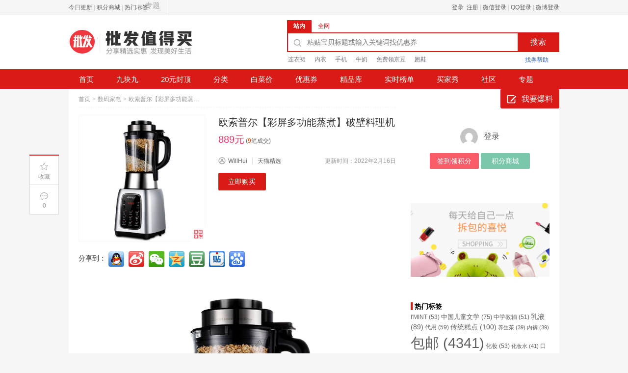

--- FILE ---
content_type: text/html; charset=UTF-8
request_url: https://www.pfzdm.com/pfzdm1607.html
body_size: 21068
content:
<!DOCTYPE HTML>
<html lang="zh-Hans" class="no-js">
<head>
<meta charset="UTF-8">
<title>欧索普尔【彩屏多功能蒸煮】破壁料理机 889元 - 批发价值得买</title>
<link rel="alternate" type="application/rss+xml" title="批发价值得买 RSS Feed" href="https://www.pfzdm.com/feed" />
<link rel="shortcut icon" type="image/x-icon" href="https://www.pfzdm.com/wp-content/uploads/2022/02/pffavico.png" />
<meta name="viewport" content="width=device-width,initial-scale=1,maximum-scale=1">
<meta name="applicable-device" content="pc,mobile" />
<meta name='robots' content='max-image-preview:large' />
<meta property="og:type" content="product" />
<meta property="og:url" content="https://www.pfzdm.com/pfzdm1607.html" />
<meta property="og:title" content="欧索普尔【彩屏多功能蒸煮】破壁料理机 889元 - 批发价值得买" />
<meta property="og:image" content="https://img.alicdn.com/imgextra/i2/4277626918/O1CN01x022pP20yUVd4rQNX_!!4277626918.jpg_250x250.jpg" />
<meta property="og:description" content="【彩屏变频36项智能超强功能，送大礼包，赠运费险】高端触摸彩色屏幕，带加热变频技术，减少糊底，一键启动，超高转速，碎骨毫无压力，海量电子食谱，轻松打造美味，破壁营养更好吸收！" />
<meta name="description" content="【彩屏变频36项智能超强功能，送大礼包，赠运费险】高端触摸彩色屏幕，带加热变频技术，减少糊底，一键启动，超高转速，碎骨毫无压力，海量电子食谱，轻松打造美味，破壁营养更好吸收！" />
<link rel='dns-prefetch' href='//www.pfzdm.com' />
<link rel="alternate" title="oEmbed (JSON)" type="application/json+oembed" href="https://www.pfzdm.com/wp-json/oembed/1.0/embed?url=https%3A%2F%2Fwww.pfzdm.com%2Fpfzdm1607.html" />
<link rel="alternate" title="oEmbed (XML)" type="text/xml+oembed" href="https://www.pfzdm.com/wp-json/oembed/1.0/embed?url=https%3A%2F%2Fwww.pfzdm.com%2Fpfzdm1607.html&#038;format=xml" />
<style id='wp-img-auto-sizes-contain-inline-css' type='text/css'>
img:is([sizes=auto i],[sizes^="auto," i]){contain-intrinsic-size:3000px 1500px}
/*# sourceURL=wp-img-auto-sizes-contain-inline-css */
</style>
<style id='wp-emoji-styles-inline-css' type='text/css'>

	img.wp-smiley, img.emoji {
		display: inline !important;
		border: none !important;
		box-shadow: none !important;
		height: 1em !important;
		width: 1em !important;
		margin: 0 0.07em !important;
		vertical-align: -0.1em !important;
		background: none !important;
		padding: 0 !important;
	}
/*# sourceURL=wp-emoji-styles-inline-css */
</style>
<style id='classic-theme-styles-inline-css' type='text/css'>
/*! This file is auto-generated */
.wp-block-button__link{color:#fff;background-color:#32373c;border-radius:9999px;box-shadow:none;text-decoration:none;padding:calc(.667em + 2px) calc(1.333em + 2px);font-size:1.125em}.wp-block-file__button{background:#32373c;color:#fff;text-decoration:none}
/*# sourceURL=/wp-includes/css/classic-themes.min.css */
</style>
<link rel='stylesheet' id='wptao-style-css' href='https://www.pfzdm.com/wp-content/themes/wp-taomall/style.php?ver=5.0.4.95ae264088a95f9a7a255fd91cc5a31b_5bd8dc476ec7cc3e959fddf29b1c725a' type='text/css' media='all' />
<link rel='stylesheet' id='wp-pagenavi-css' href='https://www.pfzdm.com/wp-content/plugins/wp-pagenavi/pagenavi-css.css?ver=2.70' type='text/css' media='all' />
<link rel='stylesheet' id='QAPress-css' href='https://www.pfzdm.com/wp-content/plugins/qapress/css/style.css?ver=4.11.0' type='text/css' media='all' />
<style id='QAPress-inline-css' type='text/css'>
:root{--qa-color: #F52D23;--qa-hover: #F3635B;}
/*# sourceURL=QAPress-inline-css */
</style>
<script type="text/javascript" src="https://www.pfzdm.com/wp-includes/js/jquery/jquery.min.js?ver=3.7.1" id="jquery-core-js"></script>
<script type="text/javascript" src="https://www.pfzdm.com/wp-includes/js/jquery/jquery-migrate.min.js?ver=3.4.1" id="jquery-migrate-js"></script>
<link rel="https://api.w.org/" href="https://www.pfzdm.com/wp-json/" /><link rel="alternate" title="JSON" type="application/json" href="https://www.pfzdm.com/wp-json/wp/v2/posts/1607" /><link rel="canonical" href="https://www.pfzdm.com/pfzdm1607.html" />
<link rel='stylesheet' id='wp-user-center-css' href='https://www.pfzdm.com/wp-content/plugins/wp-user-center/css/main.css?ver=1.6.4' type='text/css' media='all' />
<link rel='stylesheet' id='wptao-theme-css' href='https://www.pfzdm.com/wp-content/themes/wp-taomall/css/theme.css?ver=5.0.4' type='text/css' media='all' />
<style id='wp-block-columns-inline-css' type='text/css'>
.wp-block-columns{box-sizing:border-box;display:flex;flex-wrap:wrap!important}@media (min-width:782px){.wp-block-columns{flex-wrap:nowrap!important}}.wp-block-columns{align-items:normal!important}.wp-block-columns.are-vertically-aligned-top{align-items:flex-start}.wp-block-columns.are-vertically-aligned-center{align-items:center}.wp-block-columns.are-vertically-aligned-bottom{align-items:flex-end}@media (max-width:781px){.wp-block-columns:not(.is-not-stacked-on-mobile)>.wp-block-column{flex-basis:100%!important}}@media (min-width:782px){.wp-block-columns:not(.is-not-stacked-on-mobile)>.wp-block-column{flex-basis:0;flex-grow:1}.wp-block-columns:not(.is-not-stacked-on-mobile)>.wp-block-column[style*=flex-basis]{flex-grow:0}}.wp-block-columns.is-not-stacked-on-mobile{flex-wrap:nowrap!important}.wp-block-columns.is-not-stacked-on-mobile>.wp-block-column{flex-basis:0;flex-grow:1}.wp-block-columns.is-not-stacked-on-mobile>.wp-block-column[style*=flex-basis]{flex-grow:0}:where(.wp-block-columns){margin-bottom:1.75em}:where(.wp-block-columns.has-background){padding:1.25em 2.375em}.wp-block-column{flex-grow:1;min-width:0;overflow-wrap:break-word;word-break:break-word}.wp-block-column.is-vertically-aligned-top{align-self:flex-start}.wp-block-column.is-vertically-aligned-center{align-self:center}.wp-block-column.is-vertically-aligned-bottom{align-self:flex-end}.wp-block-column.is-vertically-aligned-stretch{align-self:stretch}.wp-block-column.is-vertically-aligned-bottom,.wp-block-column.is-vertically-aligned-center,.wp-block-column.is-vertically-aligned-top{width:100%}
/*# sourceURL=https://www.pfzdm.com/wp-includes/blocks/columns/style.min.css */
</style>
<style id='wp-block-group-inline-css' type='text/css'>
.wp-block-group{box-sizing:border-box}:where(.wp-block-group.wp-block-group-is-layout-constrained){position:relative}
/*# sourceURL=https://www.pfzdm.com/wp-includes/blocks/group/style.min.css */
</style>
<style id='global-styles-inline-css' type='text/css'>
:root{--wp--preset--aspect-ratio--square: 1;--wp--preset--aspect-ratio--4-3: 4/3;--wp--preset--aspect-ratio--3-4: 3/4;--wp--preset--aspect-ratio--3-2: 3/2;--wp--preset--aspect-ratio--2-3: 2/3;--wp--preset--aspect-ratio--16-9: 16/9;--wp--preset--aspect-ratio--9-16: 9/16;--wp--preset--color--black: #000000;--wp--preset--color--cyan-bluish-gray: #abb8c3;--wp--preset--color--white: #ffffff;--wp--preset--color--pale-pink: #f78da7;--wp--preset--color--vivid-red: #cf2e2e;--wp--preset--color--luminous-vivid-orange: #ff6900;--wp--preset--color--luminous-vivid-amber: #fcb900;--wp--preset--color--light-green-cyan: #7bdcb5;--wp--preset--color--vivid-green-cyan: #00d084;--wp--preset--color--pale-cyan-blue: #8ed1fc;--wp--preset--color--vivid-cyan-blue: #0693e3;--wp--preset--color--vivid-purple: #9b51e0;--wp--preset--gradient--vivid-cyan-blue-to-vivid-purple: linear-gradient(135deg,rgb(6,147,227) 0%,rgb(155,81,224) 100%);--wp--preset--gradient--light-green-cyan-to-vivid-green-cyan: linear-gradient(135deg,rgb(122,220,180) 0%,rgb(0,208,130) 100%);--wp--preset--gradient--luminous-vivid-amber-to-luminous-vivid-orange: linear-gradient(135deg,rgb(252,185,0) 0%,rgb(255,105,0) 100%);--wp--preset--gradient--luminous-vivid-orange-to-vivid-red: linear-gradient(135deg,rgb(255,105,0) 0%,rgb(207,46,46) 100%);--wp--preset--gradient--very-light-gray-to-cyan-bluish-gray: linear-gradient(135deg,rgb(238,238,238) 0%,rgb(169,184,195) 100%);--wp--preset--gradient--cool-to-warm-spectrum: linear-gradient(135deg,rgb(74,234,220) 0%,rgb(151,120,209) 20%,rgb(207,42,186) 40%,rgb(238,44,130) 60%,rgb(251,105,98) 80%,rgb(254,248,76) 100%);--wp--preset--gradient--blush-light-purple: linear-gradient(135deg,rgb(255,206,236) 0%,rgb(152,150,240) 100%);--wp--preset--gradient--blush-bordeaux: linear-gradient(135deg,rgb(254,205,165) 0%,rgb(254,45,45) 50%,rgb(107,0,62) 100%);--wp--preset--gradient--luminous-dusk: linear-gradient(135deg,rgb(255,203,112) 0%,rgb(199,81,192) 50%,rgb(65,88,208) 100%);--wp--preset--gradient--pale-ocean: linear-gradient(135deg,rgb(255,245,203) 0%,rgb(182,227,212) 50%,rgb(51,167,181) 100%);--wp--preset--gradient--electric-grass: linear-gradient(135deg,rgb(202,248,128) 0%,rgb(113,206,126) 100%);--wp--preset--gradient--midnight: linear-gradient(135deg,rgb(2,3,129) 0%,rgb(40,116,252) 100%);--wp--preset--font-size--small: 13px;--wp--preset--font-size--medium: 20px;--wp--preset--font-size--large: 36px;--wp--preset--font-size--x-large: 42px;--wp--preset--spacing--20: 0.44rem;--wp--preset--spacing--30: 0.67rem;--wp--preset--spacing--40: 1rem;--wp--preset--spacing--50: 1.5rem;--wp--preset--spacing--60: 2.25rem;--wp--preset--spacing--70: 3.38rem;--wp--preset--spacing--80: 5.06rem;--wp--preset--shadow--natural: 6px 6px 9px rgba(0, 0, 0, 0.2);--wp--preset--shadow--deep: 12px 12px 50px rgba(0, 0, 0, 0.4);--wp--preset--shadow--sharp: 6px 6px 0px rgba(0, 0, 0, 0.2);--wp--preset--shadow--outlined: 6px 6px 0px -3px rgb(255, 255, 255), 6px 6px rgb(0, 0, 0);--wp--preset--shadow--crisp: 6px 6px 0px rgb(0, 0, 0);}:where(.is-layout-flex){gap: 0.5em;}:where(.is-layout-grid){gap: 0.5em;}body .is-layout-flex{display: flex;}.is-layout-flex{flex-wrap: wrap;align-items: center;}.is-layout-flex > :is(*, div){margin: 0;}body .is-layout-grid{display: grid;}.is-layout-grid > :is(*, div){margin: 0;}:where(.wp-block-columns.is-layout-flex){gap: 2em;}:where(.wp-block-columns.is-layout-grid){gap: 2em;}:where(.wp-block-post-template.is-layout-flex){gap: 1.25em;}:where(.wp-block-post-template.is-layout-grid){gap: 1.25em;}.has-black-color{color: var(--wp--preset--color--black) !important;}.has-cyan-bluish-gray-color{color: var(--wp--preset--color--cyan-bluish-gray) !important;}.has-white-color{color: var(--wp--preset--color--white) !important;}.has-pale-pink-color{color: var(--wp--preset--color--pale-pink) !important;}.has-vivid-red-color{color: var(--wp--preset--color--vivid-red) !important;}.has-luminous-vivid-orange-color{color: var(--wp--preset--color--luminous-vivid-orange) !important;}.has-luminous-vivid-amber-color{color: var(--wp--preset--color--luminous-vivid-amber) !important;}.has-light-green-cyan-color{color: var(--wp--preset--color--light-green-cyan) !important;}.has-vivid-green-cyan-color{color: var(--wp--preset--color--vivid-green-cyan) !important;}.has-pale-cyan-blue-color{color: var(--wp--preset--color--pale-cyan-blue) !important;}.has-vivid-cyan-blue-color{color: var(--wp--preset--color--vivid-cyan-blue) !important;}.has-vivid-purple-color{color: var(--wp--preset--color--vivid-purple) !important;}.has-black-background-color{background-color: var(--wp--preset--color--black) !important;}.has-cyan-bluish-gray-background-color{background-color: var(--wp--preset--color--cyan-bluish-gray) !important;}.has-white-background-color{background-color: var(--wp--preset--color--white) !important;}.has-pale-pink-background-color{background-color: var(--wp--preset--color--pale-pink) !important;}.has-vivid-red-background-color{background-color: var(--wp--preset--color--vivid-red) !important;}.has-luminous-vivid-orange-background-color{background-color: var(--wp--preset--color--luminous-vivid-orange) !important;}.has-luminous-vivid-amber-background-color{background-color: var(--wp--preset--color--luminous-vivid-amber) !important;}.has-light-green-cyan-background-color{background-color: var(--wp--preset--color--light-green-cyan) !important;}.has-vivid-green-cyan-background-color{background-color: var(--wp--preset--color--vivid-green-cyan) !important;}.has-pale-cyan-blue-background-color{background-color: var(--wp--preset--color--pale-cyan-blue) !important;}.has-vivid-cyan-blue-background-color{background-color: var(--wp--preset--color--vivid-cyan-blue) !important;}.has-vivid-purple-background-color{background-color: var(--wp--preset--color--vivid-purple) !important;}.has-black-border-color{border-color: var(--wp--preset--color--black) !important;}.has-cyan-bluish-gray-border-color{border-color: var(--wp--preset--color--cyan-bluish-gray) !important;}.has-white-border-color{border-color: var(--wp--preset--color--white) !important;}.has-pale-pink-border-color{border-color: var(--wp--preset--color--pale-pink) !important;}.has-vivid-red-border-color{border-color: var(--wp--preset--color--vivid-red) !important;}.has-luminous-vivid-orange-border-color{border-color: var(--wp--preset--color--luminous-vivid-orange) !important;}.has-luminous-vivid-amber-border-color{border-color: var(--wp--preset--color--luminous-vivid-amber) !important;}.has-light-green-cyan-border-color{border-color: var(--wp--preset--color--light-green-cyan) !important;}.has-vivid-green-cyan-border-color{border-color: var(--wp--preset--color--vivid-green-cyan) !important;}.has-pale-cyan-blue-border-color{border-color: var(--wp--preset--color--pale-cyan-blue) !important;}.has-vivid-cyan-blue-border-color{border-color: var(--wp--preset--color--vivid-cyan-blue) !important;}.has-vivid-purple-border-color{border-color: var(--wp--preset--color--vivid-purple) !important;}.has-vivid-cyan-blue-to-vivid-purple-gradient-background{background: var(--wp--preset--gradient--vivid-cyan-blue-to-vivid-purple) !important;}.has-light-green-cyan-to-vivid-green-cyan-gradient-background{background: var(--wp--preset--gradient--light-green-cyan-to-vivid-green-cyan) !important;}.has-luminous-vivid-amber-to-luminous-vivid-orange-gradient-background{background: var(--wp--preset--gradient--luminous-vivid-amber-to-luminous-vivid-orange) !important;}.has-luminous-vivid-orange-to-vivid-red-gradient-background{background: var(--wp--preset--gradient--luminous-vivid-orange-to-vivid-red) !important;}.has-very-light-gray-to-cyan-bluish-gray-gradient-background{background: var(--wp--preset--gradient--very-light-gray-to-cyan-bluish-gray) !important;}.has-cool-to-warm-spectrum-gradient-background{background: var(--wp--preset--gradient--cool-to-warm-spectrum) !important;}.has-blush-light-purple-gradient-background{background: var(--wp--preset--gradient--blush-light-purple) !important;}.has-blush-bordeaux-gradient-background{background: var(--wp--preset--gradient--blush-bordeaux) !important;}.has-luminous-dusk-gradient-background{background: var(--wp--preset--gradient--luminous-dusk) !important;}.has-pale-ocean-gradient-background{background: var(--wp--preset--gradient--pale-ocean) !important;}.has-electric-grass-gradient-background{background: var(--wp--preset--gradient--electric-grass) !important;}.has-midnight-gradient-background{background: var(--wp--preset--gradient--midnight) !important;}.has-small-font-size{font-size: var(--wp--preset--font-size--small) !important;}.has-medium-font-size{font-size: var(--wp--preset--font-size--medium) !important;}.has-large-font-size{font-size: var(--wp--preset--font-size--large) !important;}.has-x-large-font-size{font-size: var(--wp--preset--font-size--x-large) !important;}
:where(.wp-block-columns.is-layout-flex){gap: 2em;}:where(.wp-block-columns.is-layout-grid){gap: 2em;}
/*# sourceURL=global-styles-inline-css */
</style>
<style id='core-block-supports-inline-css' type='text/css'>
.wp-container-core-columns-is-layout-9d6595d7{flex-wrap:nowrap;}
/*# sourceURL=core-block-supports-inline-css */
</style>
</head>
<body class="wp-singular post-template-default single single-post postid-1607 single-format-standard wp-theme-wp-taomall">
<!-- 网站顶部 -->
<div class="top_sitebar">
  <div class="grid_auto sitebar_container cf">
    <div class="sitebar_entry fl">
	  <div class="login_before">
		<a href="https://www.pfzdm.com/?date=today" target="_blank" title="今日更新" >今日更新</a> | <a href="https://www.pfzdm.com/jifen" target="_blank" title="积分商城" >积分商城</a> | <a href="https://www.pfzdm.com/pfzdmtag" target="_blank" title="热门标签" >热门标签</a>	  </div>
	</div>
    <div class="sitebar_topnav fr">
		<a rel="nofollow" class="u-login islogin" title="登录" href="https://www.pfzdm.com/login?redirect_to=https%3A%2F%2Fwww.pfzdm.com%2Fpfzdm1607.html">登录&nbsp;&nbsp;注册</a> | <a rel="nofollow" title="用微信帐号登录" href="https://www.pfzdm.com/wp-content/plugins/wp-connect/login.php?go=weixin&redirect_url=https%3A%2F%2Fwww.pfzdm.com%2Fpfzdm1607.html"><i class="i_weixin"></i> 微信登录</a> | <a rel="nofollow" title="用QQ帐号登录" href="https://www.pfzdm.com/wp-content/plugins/wp-connect/login.php?go=qzone&redirect_url=https%3A%2F%2Fwww.pfzdm.com%2Fpfzdm1607.html"><i class="i_qzone"></i> QQ登录</a> | <a rel="nofollow" title="用微博帐号登录" href="https://www.pfzdm.com/wp-content/plugins/wp-connect/login.php?go=sina&redirect_url=https%3A%2F%2Fwww.pfzdm.com%2Fpfzdm1607.html"><i class="i_sina"></i> 微博登录</a>    </div>
  </div>
</div>
<!-- 网站顶部 end -->
<!-- 头部 -->
<div class="header">
  <div class="grid_auto header_container cf"> <a class="site_logo fl" href="https://www.pfzdm.com" title="批发价值得买-分享精选实惠商品,每一件产品都是批发价"></a>
    <div class="search_area fr">
	<div id="J_SearchTab" class="search_header">
	  <ul class="ks-switchable-nav">
		<li class="J_SearchTab search-tab-s selected" data-action="https://www.pfzdm.com">站内</li><li class="J_SearchTab search-tab-q " data-action="https://www.pfzdm.com/chaquan/">全网</li>	  </ul>
	</div>
	<div id="J_SearchPanel">
	<form class="search_contain" id="search_contain" action="https://www.pfzdm.com">
		<div class="cf search_contain_left">
			<div class="search_contain_box fl">
			<i class="com_search_icon"></i>
						<input type="text" name="s" class="search_info txt_focus" value="" autocomplete="off" placeholder="粘贴宝贝标题或输入关键词找优惠券">
			</div>
			<input type="submit" class="fr search_btn" value="搜索">
		</div>
		<!-- 热搜词 -->
		<div class="hot_search_box cf">
			<ul class="hot_search_list hot_search_list_s fl">
			<li><a href="https://www.pfzdm.com/?s=连衣裙">连衣裙</a></li><li><a href="https://www.pfzdm.com/?s=内衣">内衣</a></li><li><a href="https://www.pfzdm.com/?s=手机">手机</a></li><li><a href="https://www.pfzdm.com/?s=牛奶">牛奶</a></li><li><a href="https://www.pfzdm.com/?s=免费领京豆">免费领京豆</a></li><li><a href="https://www.pfzdm.com/?s=跑鞋">跑鞋</a></li>			</ul>
			<ul class="hot_search_list hot_search_list_q fl hide">
			<li><a href="https://www.pfzdm.com/chaquan/?q=连衣裙">连衣裙</a></li><li><a href="https://www.pfzdm.com/chaquan/?q=内衣">内衣</a></li><li><a href="https://www.pfzdm.com/chaquan/?q=手机">手机</a></li><li><a href="https://www.pfzdm.com/chaquan/?q=牛奶">牛奶</a></li><li><a href="https://www.pfzdm.com/chaquan/?q=免费领京豆">免费领京豆</a></li><li><a href="https://www.pfzdm.com/chaquan/?q=跑鞋">跑鞋</a></li>			</ul>
			<a class="fr sq_help" href="https://www.pfzdm.com/chaquan/"><i></i><span>找券帮助</span></a>
		</div>
		<!-- /热搜词 -->
	</form>
	</div>
</div>
  </div>
  <!-- 导航 -->
  <div class="header_nav">
	  <div class="menu-nav-container">
	  <ul id="menu-menu" class="menu"><li><a href="https://www.pfzdm.com/">首页</a></li>
<li><a href="https://www.pfzdm.com/?yh=9.9">九块九</a></li>
<li><a href="https://www.pfzdm.com/?yh=20">20元封顶</a></li>
<li class="menu-item-has-children"><a>分类<b class="caret"></b></a><ul class="sub-menu">
	<li><a href="https://www.pfzdm.com/pfzdmcategory/nvzhuang">女装</a></li>
	<li><a href="https://www.pfzdm.com/pfzdmcategory/nanzhuang">男装</a></li>
	<li><a href="https://www.pfzdm.com/pfzdmcategory/neiyi">内衣</a></li>
	<li><a href="https://www.pfzdm.com/pfzdmcategory/muying">母婴</a></li>
	<li><a href="https://www.pfzdm.com/pfzdmcategory/meizhuang">美妆个护</a></li>
	<li><a href="https://www.pfzdm.com/pfzdmcategory/jujia">居家</a></li>
	<li><a href="https://www.pfzdm.com/pfzdmcategory/meishi">美食</a></li>
	<li><a href="https://www.pfzdm.com/pfzdmcategory/xiebao">鞋包配饰</a></li>
	<li><a href="https://www.pfzdm.com/pfzdmcategory/huwaiyundong">户外运动</a></li>
	<li><a href="https://www.pfzdm.com/pfzdmcategory/jiazhuangjiafang">家装家纺</a></li>
	<li class="current-menu-parent"><a href="https://www.pfzdm.com/pfzdmcategory/shuma">数码家电</a></li>
	<li><a href="https://www.pfzdm.com/pfzdmcategory/wentichepin">文体车品</a></li>
</ul>
</li>
<li><a href="https://www.pfzdm.com/pfzdmbaicai/">白菜价</a></li>
<li><a href="https://www.pfzdm.com/yhq/">优惠券</a></li>
<li><a href="https://www.pfzdm.com/xpk">精品库</a></li>
<li><a href="https://www.pfzdm.com/top100/">实时榜单</a></li>
<li class="menu-item-has-children"><a>买家秀<b class="caret"></b></a><ul class="sub-menu">
	<li><a href="https://www.pfzdm.com/pfzdmreview">众测</a></li>
	<li><a href="https://www.pfzdm.com/pfzdmshaidan">晒单</a></li>
</ul>
</li>
<li class="menu-item-has-children"><a href="https://www.pfzdm.com/pfask">社区<b class="caret"></b></a><ul class="sub-menu">
	<li><a href="https://www.pfzdm.com/pfask/xinsoujc">新手教程</a></li>
	<li><a href="https://www.pfzdm.com/pfask/shangjiafw">商家服务</a></li>
</ul>
</li>
<li><a href="https://www.pfzdm.com/pfzdmzhuanti">专题</a></li>
</ul><a class="publish_btn islogin" target="_blank" href="https://www.pfzdm.com/wybaoliao"><i></i>我要爆料</a>	  </div>
  </div>
  <!-- 导航 end -->
</div>
<!-- 头部 end -->
<!-- 移动端头部 -->
<div id="header-mobile" class="mobile-header">
    <div class="header-container-wrapper">
    <div class="container header-mobile-wrapper">
      <div class="header-mobile-inner">
        <div class="toggle-icon-wrapper toggle-mobile-menu" data-ref="nav-menu-mobile" data-drop-type="fly">
          <div class="toggle-icon"> <span></span></div>
        </div>
        <div class="header-middle">
          <a href="https://www.pfzdm.com/"><i class="small-logo"></i> 批发值得买</a>
        </div>
        <div class="header-customize">
          <div class="header-customize-item"><a rel="nofollow" class="u-login islogin" title="登录" href="https://www.pfzdm.com/login?redirect_to=https%3A%2F%2Fwww.pfzdm.com%2Fpfzdm1607.html"></a></div>
        </div>
      </div>
      <div id="nav-menu-mobile" class="header-mobile-nav">
	    <form class="search-form-menu-mobile" action="https://www.pfzdm.com">
          <input type="text" name="s" placeholder="请输入想找的宝贝">
          <button type="submit"><i class="fa fa-search"></i></button>
        </form>
        <ul class="nav-menu-mobile"></ul>
		<div class="main-menu-bottom"></div>
      </div>
      <div class="main-menu-overlay"></div>
    </div>
  </div>
</div>
<!-- 移动端头部 end -->
<!-- 主内容 -->
<div class="grid_auto content_container">
  <div class="container single cf">
    <!-- 内容 -->
    <div class="detial_content fl">
		    <div class="bread_crumbs"><a href="https://www.pfzdm.com/">首页</a><span class="arrow">&gt;</span><a href="https://www.pfzdm.com/pfzdmcategory/shuma" rel="category tag">数码家电</a><span class="arrow">&gt;</span><span class="detail_tit_s">欧索普尔【彩屏多功能蒸煮】破壁料理机</span> </div>
		<div class="info detail_info">
	  <div class="detail_pic">
	    <div class="zhi_pic"><a target="_blank" href="https://www.pfzdm.com/go/1607" title="欧索普尔【彩屏多功能蒸煮】破壁料理机" class="pic_wrap" isconvert="1"><img src="https://img.alicdn.com/imgextra/i2/4277626918/O1CN01x022pP20yUVd4rQNX_!!4277626918.jpg_300x300.jpg" alt="欧索普尔【彩屏多功能蒸煮】破壁料理机"/></a>
          		  <div class="zhi_qrcode" data-url="https://www.pfzdm.com/go/1607"><i></i><div class="zhi_qrcode_box"></div>
		  </div>
	    </div>
	  </div>
	  <div class="info-right">
		<div class="title-box">
		  <h1 class="detial_tit">欧索普尔【彩屏多功能蒸煮】破壁料理机</h1>
		  <div class="price">
		    <span class="price-current">889元</span>
		    		    <span class="biz30day">(<em>9</em>笔成交)</span>		  </div>
		</div>
		<div class="info-details no-tkl">
		  <div class="detail_author author-info">
			<span class="name"><i class="ico_user"></i><a href="https://www.pfzdm.com/pfzdmauthor/q3867295372" title="由 WillHui 发布" rel="author">WillHui</a></span>
			<span class="line"></span>
			<span class="mall"><a href="https://www.pfzdm.com/pfzdmmall/tmall" class="shop_name" target="_blank" rel="tag">天猫精选</a></span>
			<span class="time">更新时间：2022年2月16日</span>
		  </div>
		  		  <div class="btn-group">
			<a href="https://www.pfzdm.com/go/1607" target="_blank" class="go-buy" isconvert="1">立即购买</a>
					  </div>
		</div>
	  </div>
	</div>
		<div class="detail_info">
	  <div class="detail_dec cf">
	  <link rel='stylesheet' id='wp-connect-css-share-css' href='https://www.pfzdm.com/wp-content/plugins/wp-connect/css/share.css?ver=4.7.2' type='text/css' media='all' />
<!-- 社会化分享按钮 来自 WordPress连接微博 插件 --><div id="sociables" class="icon32"><span>分享到：</span><a href="https://connect.qq.com/widget/shareqq/index.html?url=https%3A%2F%2Fwww.pfzdm.com%2Fpfzdm1607.html&title=%E6%AC%A7%E7%B4%A2%E6%99%AE%E5%B0%94%E3%80%90%E5%BD%A9%E5%B1%8F%E5%A4%9A%E5%8A%9F%E8%83%BD%E8%92%B8%E7%85%AE%E3%80%91%E7%A0%B4%E5%A3%81%E6%96%99%E7%90%86%E6%9C%BA&desc=%E6%AC%A7%E7%B4%A2%E6%99%AE%E5%B0%94%E3%80%90%E5%BD%A9%E5%B1%8F%E5%A4%9A%E5%8A%9F%E8%83%BD%E8%92%B8%E7%85%AE%E3%80%91%E7%A0%B4%E5%A3%81%E6%96%99%E7%90%86%E6%9C%BA&summary=889%E5%85%83%20%E3%80%90%E5%BD%A9%E5%B1%8F%E5%8F%98%E9%A2%9136%E9%A1%B9%E6%99%BA%E8%83%BD%E8%B6%85%E5%BC%BA%E5%8A%9F%E8%83%BD%EF%BC%8C%E9%80%81%E5%A4%A7%E7%A4%BC%E5%8C%85%EF%BC%8C%E8%B5%A0%E8%BF%90%E8%B4%B9%E9%99%A9%E3%80%91%E9%AB%98%E7%AB%AF%E8%A7%A6%E6%91%B8%E5%BD%A9%E8%89%B2%E5%B1%8F%E5%B9%95%EF%BC%8C%E5%B8%A6%E5%8A%A0%E7%83%AD%E5%8F%98%E9%A2%91%E6%8A%80%E6%9C%AF%EF%BC%8C%E5%87%8F%E5%B0%91%E7%B3%8A%E5%BA%95%EF%BC%8C%E4%B8%80%E9%94%AE%E5%90%AF%E5%8A%A8%EF%BC%8C%E8%B6%85%E9%AB%98%E8%BD%AC%E9%80%9F%EF%BC%8C%E7%A2%8E%E9%AA%A8%E6%AF%AB%E6%97%A0%E5%8E%8B%E5%8A%9B%EF%BC%8C%E6%B5%B7%E9%87%8F%E7%94%B5%E5%AD%90%E9%A3%9F%E8%B0%B1%EF%BC%8C%E8%BD%BB%E6%9D%BE%E6%89%93%E9%80%A0%E7%BE%8E%E5%91%B3%EF%BC%8C%E7%A0%B4%E5%A3%81%E8%90%A5%E5%85%BB%E6%9B%B4%E5%A5%BD%E5%90%B8%E6%94%B6%EF%BC%81&pics=https://img.alicdn.com/imgextra/i2/4277626918/O1CN01x022pP20yUVd4rQNX_!!4277626918.jpg&flash=&site=%E6%89%B9%E5%8F%91%E4%BB%B7%E5%80%BC%E5%BE%97%E4%B9%B0&showcount=1" class="qqconnect" title="分享到QQ好友"    rel="nofollow" target="_blank" isconvert="1"></a><a href="https://service.weibo.com/share/share.php?appkey=1624795996&title=%E3%80%90%E6%AC%A7%E7%B4%A2%E6%99%AE%E5%B0%94%E3%80%90%E5%BD%A9%E5%B1%8F%E5%A4%9A%E5%8A%9F%E8%83%BD%E8%92%B8%E7%85%AE%E3%80%91%E7%A0%B4%E5%A3%81%E6%96%99%E7%90%86%E6%9C%BA%E3%80%91889%E5%85%83%20%E3%80%90%E5%BD%A9%E5%B1%8F%E5%8F%98%E9%A2%9136%E9%A1%B9%E6%99%BA%E8%83%BD%E8%B6%85%E5%BC%BA%E5%8A%9F%E8%83%BD%EF%BC%8C%E9%80%81%E5%A4%A7%E7%A4%BC%E5%8C%85%EF%BC%8C%E8%B5%A0%E8%BF%90%E8%B4%B9%E9%99%A9%E3%80%91%E9%AB%98%E7%AB%AF%E8%A7%A6%E6%91%B8%E5%BD%A9%E8%89%B2%E5%B1%8F%E5%B9%95%EF%BC%8C%E5%B8%A6%E5%8A%A0%E7%83%AD%E5%8F%98%E9%A2%91%E6%8A%80%E6%9C%AF%EF%BC%8C%E5%87%8F%E5%B0%91%E7%B3%8A%E5%BA%95%EF%BC%8C%E4%B8%80%E9%94%AE%E5%90%AF%E5%8A%A8%EF%BC%8C%E8%B6%85%E9%AB%98%E8%BD%AC%E9%80%9F%EF%BC%8C%E7%A2%8E%E9%AA%A8%E6%AF%AB%E6%97%A0%E5%8E%8B%E5%8A%9B%EF%BC%8C%E6%B5%B7%E9%87%8F%E7%94%B5%E5%AD%90%E9%A3%9F%E8%B0%B1%EF%BC%8C%E8%BD%BB%E6%9D%BE%E6%89%93%E9%80%A0%E7%BE%8E%E5%91%B3%EF%BC%8C%E7%A0%B4%E5%A3%81%E8%90%A5%E5%85%BB%E6%9B%B4%E5%A5%BD%E5%90%B8%E6%94%B6%EF%BC%81&pic=https://img.alicdn.com/imgextra/i2/4277626918/O1CN01x022pP20yUVd4rQNX_!!4277626918.jpg&url=https%3A%2F%2Fwww.pfzdm.com%2Fpfzdm1607.html" class="sina" title="分享到新浪微博"    rel="nofollow" target="_blank" isconvert="1"></a><a href="javasrcipt:;" onClick='var wcs=document.getElementById("wcs-image");if(!wcs.innerHTML) wcs.innerHTML="<im"+"g s"+"rc=\"https://bshare.optimix.cn/barCode?site=weixin&url=https%3A%2F%2Fwww.pfzdm.com%2Fpfzdm1607.html\" alt=\"二维码加载失败\" width=180 height=180 / rel="nofollow" target="_blank" isconvert="1">";document.getElementById("wp-connect-share-wechat").style.display="block";return false' class="wechat" title="分享到微信" rel="nofollow" ></a><div id="wp-connect-share-wechat" style="display:none"><div class="masking"></div><table><tr><td class="col"><div class="wcs-box"><span class="wcs-close" onClick="document.getElementById('wp-connect-share-wechat').style.display='none'" title="关闭">×</span><div class="wcs-body"><div class="wcs-title">分享到微信朋友圈:</div><div id="wcs-image"></div><div align="center">打开微信，点击右上角的<strong>十</strong>，<br />使用<strong>扫一扫</strong>打开网页后，<br />点击右上角<strong>···</strong>可分享到朋友圈。</div></div></div></td></tr></table></div><a href="https://sns.qzone.qq.com/cgi-bin/qzshare/cgi_qzshare_onekey?url=https%3A%2F%2Fwww.pfzdm.com%2Fpfzdm1607.html&title=%E6%AC%A7%E7%B4%A2%E6%99%AE%E5%B0%94%E3%80%90%E5%BD%A9%E5%B1%8F%E5%A4%9A%E5%8A%9F%E8%83%BD%E8%92%B8%E7%85%AE%E3%80%91%E7%A0%B4%E5%A3%81%E6%96%99%E7%90%86%E6%9C%BA&desc=%E6%AC%A7%E7%B4%A2%E6%99%AE%E5%B0%94%E3%80%90%E5%BD%A9%E5%B1%8F%E5%A4%9A%E5%8A%9F%E8%83%BD%E8%92%B8%E7%85%AE%E3%80%91%E7%A0%B4%E5%A3%81%E6%96%99%E7%90%86%E6%9C%BA&summary=889%E5%85%83%20%E3%80%90%E5%BD%A9%E5%B1%8F%E5%8F%98%E9%A2%9136%E9%A1%B9%E6%99%BA%E8%83%BD%E8%B6%85%E5%BC%BA%E5%8A%9F%E8%83%BD%EF%BC%8C%E9%80%81%E5%A4%A7%E7%A4%BC%E5%8C%85%EF%BC%8C%E8%B5%A0%E8%BF%90%E8%B4%B9%E9%99%A9%E3%80%91%E9%AB%98%E7%AB%AF%E8%A7%A6%E6%91%B8%E5%BD%A9%E8%89%B2%E5%B1%8F%E5%B9%95%EF%BC%8C%E5%B8%A6%E5%8A%A0%E7%83%AD%E5%8F%98%E9%A2%91%E6%8A%80%E6%9C%AF%EF%BC%8C%E5%87%8F%E5%B0%91%E7%B3%8A%E5%BA%95%EF%BC%8C%E4%B8%80%E9%94%AE%E5%90%AF%E5%8A%A8%EF%BC%8C%E8%B6%85%E9%AB%98%E8%BD%AC%E9%80%9F%EF%BC%8C%E7%A2%8E%E9%AA%A8%E6%AF%AB%E6%97%A0%E5%8E%8B%E5%8A%9B%EF%BC%8C%E6%B5%B7%E9%87%8F%E7%94%B5%E5%AD%90%E9%A3%9F%E8%B0%B1%EF%BC%8C%E8%BD%BB%E6%9D%BE%E6%89%93%E9%80%A0%E7%BE%8E%E5%91%B3%EF%BC%8C%E7%A0%B4%E5%A3%81%E8%90%A5%E5%85%BB%E6%9B%B4%E5%A5%BD%E5%90%B8%E6%94%B6%EF%BC%81&pics=https://img.alicdn.com/imgextra/i2/4277626918/O1CN01x022pP20yUVd4rQNX_!!4277626918.jpg&site=%E6%89%B9%E5%8F%91%E4%BB%B7%E5%80%BC%E5%BE%97%E4%B9%B0&showcount=1" class="qzone" title="分享到QQ空间"    rel="nofollow" target="_blank" isconvert="1"></a><a href="https://www.douban.com/recommend/?url=https%3A%2F%2Fwww.pfzdm.com%2Fpfzdm1607.html&title=%E6%AC%A7%E7%B4%A2%E6%99%AE%E5%B0%94%E3%80%90%E5%BD%A9%E5%B1%8F%E5%A4%9A%E5%8A%9F%E8%83%BD%E8%92%B8%E7%85%AE%E3%80%91%E7%A0%B4%E5%A3%81%E6%96%99%E7%90%86%E6%9C%BA&v=1" class="douban" title="分享到豆瓣"    rel="nofollow" target="_blank" isconvert="1"></a><a href="http://tieba.baidu.com/i/app/open_share_api?link=https%3A%2F%2Fwww.pfzdm.com%2Fpfzdm1607.html" class="tieba" title="分享到百度贴吧"    rel="nofollow" target="_blank" isconvert="1"></a><a href="http://cang.baidu.com/do/add?it=%E6%AC%A7%E7%B4%A2%E6%99%AE%E5%B0%94%E3%80%90%E5%BD%A9%E5%B1%8F%E5%A4%9A%E5%8A%9F%E8%83%BD%E8%92%B8%E7%85%AE%E3%80%91%E7%A0%B4%E5%A3%81%E6%96%99%E7%90%86%E6%9C%BA&iu=https%3A%2F%2Fwww.pfzdm.com%2Fpfzdm1607.html&dc=889%E5%85%83%20%E3%80%90%E5%BD%A9%E5%B1%8F%E5%8F%98%E9%A2%9136%E9%A1%B9%E6%99%BA%E8%83%BD%E8%B6%85%E5%BC%BA%E5%8A%9F%E8%83%BD%EF%BC%8C%E9%80%81%E5%A4%A7%E7%A4%BC%E5%8C%85%EF%BC%8C%E8%B5%A0%E8%BF%90%E8%B4%B9%E9%99%A9%E3%80%91%E9%AB%98%E7%AB%AF%E8%A7%A6%E6%91%B8%E5%BD%A9%E8%89%B2%E5%B1%8F%E5%B9%95%EF%BC%8C%E5%B8%A6%E5%8A%A0%E7%83%AD%E5%8F%98%E9%A2%91%E6%8A%80%E6%9C%AF%EF%BC%8C%E5%87%8F%E5%B0%91%E7%B3%8A%E5%BA%95%EF%BC%8C%E4%B8%80%E9%94%AE%E5%90%AF%E5%8A%A8%EF%BC%8C%E8%B6%85%E9%AB%98%E8%BD%AC%E9%80%9F%EF%BC%8C%E7%A2%8E%E9%AA%A8%E6%AF%AB%E6%97%A0%E5%8E%8B%E5%8A%9B%EF%BC%8C%E6%B5%B7%E9%87%8F%E7%94%B5%E5%AD%90%E9%A3%9F%E8%B0%B1%EF%BC%8C%E8%BD%BB%E6%9D%BE%E6%89%93%E9%80%A0%E7%BE%8E%E5%91%B3%EF%BC%8C%E7%A0%B4%E5%A3%81%E8%90%A5%E5%85%BB%E6%9B%B4%E5%A5%BD%E5%90%B8%E6%94%B6%EF%BC%81&fr=ien#nw=1" class="baidu" title="分享到百度搜藏"    rel="nofollow" target="_blank" isconvert="1"></a><div class="clearfloat"></div></div><br /><div id="ContainerArea">
<p><img decoding="async" src="https://img.alicdn.com/imgextra/i2/4277626918/O1CN01x022pP20yUVd4rQNX_!!4277626918.jpg" alt="欧索普尔【彩屏多功能蒸煮】破壁料理机" /><br />
【彩屏变频36项智能超强功能，送大礼包，赠运费险】高端触摸彩色屏幕，带加热变频技术，减少糊底，一键启动，超高转速，碎骨毫无压力，海量电子食谱，轻松打造美味，破壁营养更好吸收！<br />
<img decoding="async" src="https://img.alicdn.com/imgextra/i1/O1CN016hx1RI1ykB5AeVtJ7_!!6000000006616-0-tps-750-128.jpg" /><img decoding="async" src="https://img.alicdn.com/imgextra/i1/O1CN01fjYfRJ27kwHrxojNf_!!6000000007836-2-tps-1125-231.png" /><img decoding="async" src="https://img.alicdn.com/imgextra/i1/2208205099709/O1CN01jz7btI2Lam88L3C2k_!!2208205099709.jpg" /><img decoding="async" src="https://img.alicdn.com/imgextra/i4/2208205099709/O1CN01uOTjg92Lam8C9aaRX_!!2208205099709.jpg" /><img decoding="async" src="https://img.alicdn.com/imgextra/i1/2208205099709/O1CN01HI2IrF2Lam8IojUeP_!!2208205099709.jpg" /><img decoding="async" src="https://img.alicdn.com/imgextra/i3/2208205099709/O1CN01wzJz7m2Lam7zmq4G4_!!2208205099709.jpg" /><img decoding="async" src="https://img.alicdn.com/imgextra/i4/2208205099709/O1CN01X7NJGy2Lam84ELYPY_!!2208205099709.jpg" /><img decoding="async" src="https://img.alicdn.com/imgextra/i1/2208205099709/O1CN01I6h2KH2Lam5KoBwCL_!!2208205099709.jpg" /><img decoding="async" src="https://img.alicdn.com/imgextra/i4/2208205099709/O1CN01ui38US2Lam5M8Zb0E_!!2208205099709.jpg" /><img decoding="async" src="https://img.alicdn.com/imgextra/i1/2208205099709/O1CN01kX9Lm02Lam5I8cTDR_!!2208205099709.jpg" /><img decoding="async" src="https://img.alicdn.com/imgextra/i4/2208205099709/O1CN01ELU2Rz2Lam5I758XM_!!2208205099709.jpg" /><img decoding="async" src="https://img.alicdn.com/imgextra/i3/2208205099709/O1CN01f8JRty2Lam83HC8N6_!!2208205099709.jpg" /><img decoding="async" src="https://img.alicdn.com/imgextra/i2/2208205099709/O1CN014WVG6c2Lam82fgzzC_!!2208205099709.jpg" /><img decoding="async" src="https://img.alicdn.com/imgextra/i1/2208205099709/O1CN01gAtUzg2Lam89IUjo7_!!2208205099709.jpg" /><img decoding="async" src="https://img.alicdn.com/imgextra/i2/2208205099709/O1CN010Eh9nG2Lam86nrnl9_!!2208205099709.jpg" /><img decoding="async" src="https://img.alicdn.com/imgextra/i3/2208205099709/O1CN01NWKiL42Lam87OJ9Bu_!!2208205099709.jpg" /><img decoding="async" src="https://img.alicdn.com/imgextra/i1/2208205099709/O1CN011VORBP2Lam7yEby1X_!!2208205099709.jpg" /><img decoding="async" src="https://img.alicdn.com/imgextra/i1/2208205099709/O1CN01VwAwJE2Lam83HCCUq_!!2208205099709.jpg" /><img decoding="async" src="https://img.alicdn.com/imgextra/i4/2208205099709/O1CN01VlFPYw2Lam82fg3pg_!!2208205099709.jpg" /><img decoding="async" src="https://img.alicdn.com/imgextra/i2/2208205099709/O1CN01VKYTjh2Lam87OHGjh_!!2208205099709.jpg" /><img decoding="async" src="https://img.alicdn.com/imgextra/i3/2208205099709/O1CN01GH1pCV2Lam89IUCZc_!!2208205099709.jpg" /><img decoding="async" src="https://img.alicdn.com/imgextra/i1/2208205099709/O1CN01Tm5eyK2Lam87OITc7_!!2208205099709.jpg" /><img decoding="async" src="https://img.alicdn.com/imgextra/i3/2208205099709/O1CN01itmMyo2Lam82ZGcMk_!!2208205099709.jpg" /><img decoding="async" src="https://img.alicdn.com/imgextra/i1/2208205099709/O1CN01GR8dRs2Lam84EKgPr_!!2208205099709.jpg" /><img decoding="async" src="https://img.alicdn.com/imgextra/i2/2208205099709/O1CN01M5iIOW2Lam82fiCr0_!!2208205099709.jpg" /><img decoding="async" src="https://img.alicdn.com/imgextra/i3/2208205099709/O1CN01yoSr7P2Lam82fgnXH_!!2208205099709.jpg" /><img decoding="async" src="https://img.alicdn.com/imgextra/i3/2208205099709/O1CN01BYe1tV2Lam88YDg7p_!!2208205099709.jpg" /></p>
<div class="uc-favorite-2 uc-btn"><a href="javascript:;" data-actions="favorite-1607-2" class="uc-action uc-action-favorite" rel="nofollow" target="_blank" isconvert="1"> <i class="uc-icon"></i><span class="uc-action-text">收藏</span> (<i class="uc-action-count">0</i>)</a></div><div class="uc-rating" id="uc-rating-1607"><div class="uc-rating-2 uc-like" ><a href="javascript:;" class="uc-action uc-action-like" data-actions="like-1607-2" rel="nofollow" target="_blank" isconvert="1"> <i class="uc-icon"></i><span class="uc-add add">+1</span></a><span class="uc-rated">已打分</span></div><div class="uc-vs" itemprop="aggregateRating" itemscope itemtype="http://schema.org/AggregateRating"><span class="uc-vs-all">已有 <em>0</em> 用户参与</span><span style="display:none;" itemprop="reviewCount" >0</span><meta itemprop="ratingValue" content="50%"><div class="uc-vs-div"><div class="uc-vs-bar" style="width:50%;"></div></div><span class="uc-vs-left">0</span> : <span class="uc-vs-all">0</span></div><div class="uc-rating-2 uc-dislike"><a href="javascript:;" class="uc-action uc-action-dislike" data-actions="dislike-1607-2" rel="nofollow" target="_blank" isconvert="1"> <i class="uc-icon"></i><span class="uc-add reduce">+1</span></a><span class="uc-rated">已打分</span></div></div>
</div>	  </div>
	  <a rel="nofollow" target="_blank" href="https://www.pfzdm.com/go/1607" class="buy_btn" isconvert="1"><i></i>前往购买</a>	</div>
	<div class="page_history">
	  <div class="detail_tips_label"></div>
	  <a href="https://www.pfzdm.com/pfzdm1606.html" rel="prev">上一篇<span class="prev_page_title">鹅岛野鹅轻盈精酿啤酒500ml*6听</span></a>	  <a href="https://www.pfzdm.com/pfzdm1609.html" rel="next">下一篇:<span class="next_page_title">虾青素光感精华抗糖抗初老提亮肤色</span></a>	  </div>
		<div class="relpost  cf"><div class="panelTitle">你可能还喜欢</div><ul>		<li>
			<div class="relpost-inner">
				<div class="zhi_pic">
					<a target="_blank" href="https://www.pfzdm.com/pfzdm1746.html" title="【拍下留言】VIVO全系列高清钢化膜" class="pic_wrap"><img src="https://img.alicdn.com/imgextra/i2/2098162460/O1CN01jDc7Y41U2itnA3jNj_!!2098162460.jpg_220x220.jpg" alt="【拍下留言】VIVO全系列高清钢化膜"></a>
				</div>
				<div class="relpost-inner-text">
					<a target="_blank" href="https://www.pfzdm.com/pfzdm1746.html" rel="bookmark" title="【拍下留言】VIVO全系列高清钢化膜">【拍下留言】VIVO全系列高清钢化膜</a>
				</div>
				<div class="red_title"><span>5.9元包邮</span></div>
			</div>
		</li>		<li>
			<div class="relpost-inner">
				<div class="zhi_pic">
					<a target="_blank" href="https://www.pfzdm.com/pfzdm10577.html" title="【志高】家用充电式毛球修剪器" class="pic_wrap"><img src="https://img.alicdn.com/i4/2206937928160/O1CN01OGduS92A9KW3dHnea_!!2206937928160.jpg_220x220.jpg" alt="【志高】家用充电式毛球修剪器"></a>
				</div>
				<div class="relpost-inner-text">
					<a target="_blank" href="https://www.pfzdm.com/pfzdm10577.html" rel="bookmark" title="【志高】家用充电式毛球修剪器">【志高】家用充电式毛球修剪器</a>
				</div>
				<div class="red_title"><span>19.9元</span></div>
			</div>
		</li>		<li>
			<div class="relpost-inner">
				<div class="zhi_pic">
					<a target="_blank" href="https://www.pfzdm.com/pfzdm1386.html" title="【全系列】老虎创意新年iPhone手机壳" class="pic_wrap"><img src="https://img.alicdn.com/imgextra/i1/752144829/O1CN01imfD2l1lXjKng5pyI_!!752144829.jpg_220x220.jpg" alt="【全系列】老虎创意新年iPhone手机壳"></a>
				</div>
				<div class="relpost-inner-text">
					<a target="_blank" href="https://www.pfzdm.com/pfzdm1386.html" rel="bookmark" title="【全系列】老虎创意新年iPhone手机壳">【全系列】老虎创意新年iPhone手机壳</a>
				</div>
				<div class="red_title"><span>23.8元</span></div>
			</div>
		</li>		<li>
			<div class="relpost-inner">
				<div class="zhi_pic">
					<a target="_blank" href="https://www.pfzdm.com/pfzdm7907.html" title="【罗马仕】6A超级快充Type-c数据线" class="pic_wrap"><img src="https://img.alicdn.com/imgextra/i1/1737907614/O1CN01dgSKpl267GMVV0tsh_!!1737907614.jpg_220x220.jpg" alt="【罗马仕】6A超级快充Type-c数据线"></a>
				</div>
				<div class="relpost-inner-text">
					<a target="_blank" href="https://www.pfzdm.com/pfzdm7907.html" rel="bookmark" title="【罗马仕】6A超级快充Type-c数据线">【罗马仕】6A超级快充Type-c数据线</a>
				</div>
				<div class="red_title"><span>25.8元包邮</span></div>
			</div>
		</li></ul></div>    <div class="slogan">批发价值得买是一个中立的，致力于帮助广大网友买到更有性价比网购产品的分享平台，每天为网友们提供最受追捧 最具性价比 最大幅降价潮流新品资讯。我们的信息大部分来自于网友爆料，如果您发现了优质的产品或好的价格，不妨给我们爆料（谢绝商家）。<a href="https://www.pfzdm.com/wybaoliao" target="_blank">点此爆料</a></div>	<div class="ad">
			</div>
	<!-- 评论区 -->
	<script type="text/javascript">
var pl_data = {"id":1607,"ajax_url":"https:\/\/www.pfzdm.com\/wp-admin\/admin-ajax.php","notify":1,"sticky_comments":"","cookiehash":"5bd8dc476ec7cc3e959fddf29b1c725a","require_reg":true,"require_email":true,"login":false,"login_box":"#wp-uc-login"};
var pl_lang = {"a":"\u8bf7\u586b\u5199\u6635\u79f0\uff01","b":"\u6635\u79f0\u957f\u5ea6\u4e0d\u80fd\u5927\u4e8e20\u4e2a\u5b57\u7b26","c":"\u8bf7\u586b\u5199\u90ae\u7bb1\uff01","d":"\u8bf7\u586b\u5199\u6b63\u786e\u7684\u90ae\u7bb1\uff01","e":"\u8bf7\u586b\u5199\u6b63\u786e\u7684\u7f51\u5740\uff01","f":"\u5c55\u5f00\u56de\u590d","g":"\u6536\u8d77\u56de\u590d","h":"\u8bf7\u8f93\u5165\u56fe\u7247\u5730\u5740","i":"\u8bf7\u8f93\u5165\u8bc4\u8bba\u5185\u5bb9\u3002","j":"\u53d1\u5e03\u4e2d..."};
</script>
<link rel='stylesheet' id='wp-connect-comment-css' href='https://www.pfzdm.com/wp-content/plugins/wp-connect/comment/css/style1.css?ver=4.7.2' type='text/css' media='all' />
<script type="text/javascript" src="https://www.pfzdm.com/wp-content/plugins/wp-connect/comment/js/comment.php?ver=4.7.2"></script><!--评论start-->
<div id="pinglun-container" class="pinglun-container" data-id="1607">
<!--评论头部 start-->
<div id="pinglun-header">
<a name="comments"></a>
<a name="reviews"></a>
<div id="pinglun-box">
<a name="respond"></a>
<!--头部 start-->
<div class="pl-head">
  </div>
<!--头部 end-->
<!--评论框部分 start-->
<div id="responds" class="pl-form">
  <div class="pl-form-head">
		<div class="pl-login-area pl-icon-16" >
	  <div class="pl-login-title">快捷登录: </div>
	  <ul class="pl-login-list">
		<li><a href="https://www.pfzdm.com/wp-content/plugins/wp-connect/login.php?go=weixin&redirect_url=https%3A%2F%2Fwww.pfzdm.com%2Fpfzdm1607.html" title="微信" class="pl-icon pl-icon-weixin" rel="nofollow">微信</a></li> <li><a href="https://www.pfzdm.com/wp-content/plugins/wp-connect/login.php?go=qzone&redirect_url=https%3A%2F%2Fwww.pfzdm.com%2Fpfzdm1607.html" title="QQ" class="pl-icon pl-icon-qzone" rel="nofollow">QQ</a></li> <li><a href="https://www.pfzdm.com/wp-content/plugins/wp-connect/login.php?go=sina&redirect_url=https%3A%2F%2Fwww.pfzdm.com%2Fpfzdm1607.html" title="新浪微博" class="pl-icon pl-icon-sina" rel="nofollow">新浪微博</a></li> <li><a href="https://www.pfzdm.com/wp-content/plugins/wp-connect/login.php?go=taobao&redirect_url=https%3A%2F%2Fwww.pfzdm.com%2Fpfzdm1607.html" title="淘宝网" class="pl-icon pl-icon-taobao" rel="nofollow">淘宝网</a></li> <li><a href="javascript:;" class="pl-icon-more">更多&gt;&gt;</a></li>	  </ul>
	</div>
	<div id="pl-logged-user" style="display:none;">亲爱的<span></span>，您好！ <a href="javascript:;" onClick="commentExit()">登出？</a></div>
	  </div>
  <a rel="nofollow" id="cancel-pl-reply-link" href="/pfzdm1607.html#respond" style="display:none;" title="取消回复" ><i>取消回复</i></a>  <form action="" method="post" id="pinglun-form">
  <div class="pl-form-body">
	<div class="pl-form-avatar"><img alt='' src='https://secure.gravatar.com/avatar/?s=36&#038;d=mm&#038;r=g' srcset='https://secure.gravatar.com/avatar/?s=72&#038;d=mm&#038;r=g 2x' class='avatar avatar-36 photo avatar-default' height='36' width='36' loading='lazy' decoding='async'/></div>
	<div class="pl-input-area">
	  <div class="pl-input-left"></div>
	  <div class="pl-textarea">
		<textarea id="pinglun-content" name="comment" cols="45" rows="3" placeholder="点评一下吧!"></textarea>
	  </div>
	  <div class="pl-toolbar layout">
		<ul class="pl-tool layout">
		  <li class="pl-tool-face"><a href="javascript:;" class="pl-face-link" title="插入表情">表情</a><div id="pl-face-div"></div></li><li class="pl-tool-image"><a href="javascript:;" class="pl-image-link" title="插入图片">图片</a></li>		</ul>
		<ul class="pl-tool pl-tool-right layout">
		  <li class="pl-tool-mail"><input type="checkbox" name="pinglun_mail_notify" id="pinglun_mail_notify" /> <label for="pinglun_mail_notify" class="pl-mail-text">新回复邮件提醒</label></li>		  <li class="pl-tool-sync"></li>
		  <li class="pl-tool-submit">
			<a href="javascript:;" id="pinglun-submit">发表评论</a>
			<input type='hidden' name='comment_post_ID' value='1607' id='comment_post_ID' />
<input type='hidden' name='comment_parent' id='comment_parent' value='0' />
		  </li>
		</ul>
	  </div>
	</div>
  </div>
 </form>
</div>
</div>
<!--评论框部分 end-->
<!--评论信息 start-->
<div class="pl-info layout">
   <div class="pl-info-count">已有 <strong>0</strong> 条评论 </div>
   <div class="pl-order">
	 <a href="javascript:;" onclick="pl_order('desc')" title="最新" class="pl-order-desc">最新</a>
	 <a href="javascript:;" onclick="pl_order('asc')" title="最早" class="pl-order-asc">最早</a>
	 <a href="javascript:;" onclick="pl_order('rating-up')" title="最佳" class="pl-order-rating-up">最佳</a>
   </div>
</div>
<!--评论信息 end-->
</div>
<!--评论头部 end-->
<!--评论列表 start-->
<ol id="pinglun-list" class="pinglun-list">
	</ol>
<!--评论列表 end-->
<!--评论关闭-->
<!-- 登录/绑定模块 begin -->
<div id="pinglun-login-area" class="pl-popup-area" style="display:none;">
  <table>
    <tbody>
      <tr>
        <td class="col">
				<div class="pl-popup-container">
            <div class="pl-popup-head">
              <p class="pl-popup-title">使用社交账号登录</p>
              <a href="javascript:;" onclick="hidebox('pinglun-login-area')" title="关闭" class="pl-close"></a>
			</div>
            <div class="pl-popup-body">
              <ul class="pl-popup-login-list layout">
				<li><a href="https://www.pfzdm.com/wp-content/plugins/wp-connect/login.php?go=weixin&redirect_url=https%3A%2F%2Fwww.pfzdm.com%2Fpfzdm1607.html" title="微信" class="pl-bound pl-icon30-weixin" rel="nofollow">微信</a></li> <li><a href="https://www.pfzdm.com/wp-content/plugins/wp-connect/login.php?go=qzone&redirect_url=https%3A%2F%2Fwww.pfzdm.com%2Fpfzdm1607.html" title="QQ" class="pl-bound pl-icon30-qzone" rel="nofollow">QQ</a></li> <li><a href="https://www.pfzdm.com/wp-content/plugins/wp-connect/login.php?go=sina&redirect_url=https%3A%2F%2Fwww.pfzdm.com%2Fpfzdm1607.html" title="新浪微博" class="pl-bound pl-icon30-sina" rel="nofollow">新浪微博</a></li> <li><a href="https://www.pfzdm.com/wp-content/plugins/wp-connect/login.php?go=taobao&redirect_url=https%3A%2F%2Fwww.pfzdm.com%2Fpfzdm1607.html" title="淘宝网" class="pl-bound pl-icon30-taobao" rel="nofollow">淘宝网</a></li> <li><a href="https://www.pfzdm.com/wp-content/plugins/wp-connect/login.php?go=baidu&redirect_url=https%3A%2F%2Fwww.pfzdm.com%2Fpfzdm1607.html" title="百度" class="pl-bound pl-icon30-baidu" rel="nofollow">百度</a></li>               </ul>
                          </div>
          </div>
		  </td>
      </tr>
    </tbody>
  </table>
</div>
<!-- 登录/绑定模块 end -->
  <!-- 表情模块 begin -->
  <div id="pinglun-face-area" class="pinglun-face-area" style="display:none;">
    <div class="pl-face-head">
      <ul class="pl-face-menu">
        <li class="pl-face-default pl-face-current" onclick="selectEmotionTab(event, 'default', this);">默认</li>
        <li class="pl-face-ali" onclick="selectEmotionTab(event, 'ali', this);">阿狸</li>
        <li class="pl-face-lang" onclick="selectEmotionTab(event, 'lang', this);">浪小花</li>
      </ul>
      <a href="javascript:;" onClick="hidebox('pinglun-face-area')" title="关闭" class="pl-close"></a> </div>
    <div class="pl-face-list">
      <div class="pl-face-box-default"></div>
    </div>
  </div>
  <!-- 表情模块 end -->
<div class="pl-powered-by"><a class="pl-plugin-link" href="https://wptao.com/wp-connect.html" target="_blank" title="本地化“社会化评论框”" rel="nofollow">Powered by 连接微博</a></div></div>
<!--评论end-->
	    </div>
    <!-- 内容end -->
	  <!-- 右侧 -->
  <div class="main_side fr">
	<div id="block-2" class="widget-container widget_block side_item">
<div class="wp-block-columns is-layout-flex wp-container-core-columns-is-layout-9d6595d7 wp-block-columns-is-layout-flex">
<div class="wp-block-column is-layout-flow wp-block-column-is-layout-flow" style="flex-basis:100%"><div class="wp-widget-group__inner-blocks">
<div class="wp-block-group"><div class="wp-block-group__inner-container is-layout-flow wp-block-group-is-layout-flow"><div class="widget widget_uc">  <div class="uc-widget">
    <div class="uc-widget-user">
      <div id="wp-uc-header" class="uc-header">
  <div class="uc-header-nav">
	<ul class="uc-navuser">
	  <li>
	  	  <a href="javascript:;" class="uc-login-button"><span class="uc-header-avatar"><img alt='' src='https://secure.gravatar.com/avatar/?s=36&#038;d=mm&#038;r=g' srcset='https://secure.gravatar.com/avatar/?s=72&#038;d=mm&#038;r=g 2x' class='avatar avatar-36 photo avatar-default' height='36' width='36' /></span> <span class="uc-header-nick">登录</span></a>
	  	  </li>
	</ul>
  </div>
</div>
<a href="javascript:;" class="uc-sign-btn uc-btn">签到领积分</a> <a href="https://www.pfzdm.com/jifen" target="_blank" class="uc-btn uc-jfshop-link">积分商城</a>    </div>
  </div>
</div></div></div>
</div></div>
</div>
</div><div id="media_image-2" class="widget-container widget_media_image side_item"><img width="300" height="159" src="https://www.pfzdm.com/wp-content/uploads/2022/02/5c8326daa56cb4248-300x159.png" class="image wp-image-711  attachment-medium size-medium" alt="" style="max-width: 100%; height: auto;" decoding="async" loading="lazy" srcset="https://www.pfzdm.com/wp-content/uploads/2022/02/5c8326daa56cb4248-300x159.png 300w, https://www.pfzdm.com/wp-content/uploads/2022/02/5c8326daa56cb4248.png 680w" sizes="auto, (max-width: 300px) 100vw, 300px" /></div><div id="tag_cloud-2" class="widget-container widget_tag_cloud side_item"><div class="side_item_tit"><i></i>热门标签</div><div class="tagcloud"><a href="https://www.pfzdm.com/pfzdmtag/imint" class="tag-cloud-link tag-link-618 tag-link-position-1" style="font-size: 9.0194174757282pt;" aria-label="I&#039;MINT (53 项)">I&#039;MINT<span class="tag-link-count"> (53)</span></a>
<a href="https://www.pfzdm.com/pfzdmtag/%e4%b8%ad%e5%9b%bd%e5%84%bf%e7%ab%a5%e6%96%87%e5%ad%a6" class="tag-cloud-link tag-link-376 tag-link-position-2" style="font-size: 10.038834951456pt;" aria-label="中国儿童文学 (75 项)">中国儿童文学<span class="tag-link-count"> (75)</span></a>
<a href="https://www.pfzdm.com/pfzdmtag/%e4%b8%ad%e5%ad%a6%e6%95%99%e8%be%85" class="tag-cloud-link tag-link-710 tag-link-position-3" style="font-size: 8.9514563106796pt;" aria-label="中学教辅 (51 项)">中学教辅<span class="tag-link-count"> (51)</span></a>
<a href="https://www.pfzdm.com/pfzdmtag/%e4%b9%b3%e6%b6%b2" class="tag-cloud-link tag-link-269 tag-link-position-4" style="font-size: 10.514563106796pt;" aria-label="乳液 (89 项)">乳液<span class="tag-link-count"> (89)</span></a>
<a href="https://www.pfzdm.com/pfzdmtag/%e4%bb%a3%e7%94%a8" class="tag-cloud-link tag-link-111 tag-link-position-5" style="font-size: 9.3592233009709pt;" aria-label="代用 (59 项)">代用<span class="tag-link-count"> (59)</span></a>
<a href="https://www.pfzdm.com/pfzdmtag/%e4%bc%a0%e7%bb%9f%e7%b3%95%e7%82%b9" class="tag-cloud-link tag-link-217 tag-link-position-6" style="font-size: 10.854368932039pt;" aria-label="传统糕点 (100 项)">传统糕点<span class="tag-link-count"> (100)</span></a>
<a href="https://www.pfzdm.com/pfzdmtag/%e5%85%bb%e7%94%9f%e8%8c%b6" class="tag-cloud-link tag-link-253 tag-link-position-7" style="font-size: 8.1359223300971pt;" aria-label="养生茶 (39 项)">养生茶<span class="tag-link-count"> (39)</span></a>
<a href="https://www.pfzdm.com/pfzdmtag/%e5%86%85%e8%a3%a4" class="tag-cloud-link tag-link-104 tag-link-position-8" style="font-size: 8.1359223300971pt;" aria-label="内裤 (39 项)">内裤<span class="tag-link-count"> (39)</span></a>
<a href="https://www.pfzdm.com/pfzdmtag/%e5%8c%85%e9%82%ae" class="tag-cloud-link tag-link-24 tag-link-position-9" style="font-size: 22pt;" aria-label="包邮 (4,341 项)">包邮<span class="tag-link-count"> (4341)</span></a>
<a href="https://www.pfzdm.com/pfzdmtag/%e5%8c%96%e5%a6%86" class="tag-cloud-link tag-link-22 tag-link-position-10" style="font-size: 9.0194174757282pt;" aria-label="化妆 (53 项)">化妆<span class="tag-link-count"> (53)</span></a>
<a href="https://www.pfzdm.com/pfzdmtag/%e5%8c%96%e5%a6%86%e6%b0%b4" class="tag-cloud-link tag-link-241 tag-link-position-11" style="font-size: 8.2718446601942pt;" aria-label="化妆水 (41 项)">化妆水<span class="tag-link-count"> (41)</span></a>
<a href="https://www.pfzdm.com/pfzdmtag/%e5%8f%a3%e7%ba%a2" class="tag-cloud-link tag-link-61 tag-link-position-12" style="font-size: 8.6796116504854pt;" aria-label="口红 (47 项)">口红<span class="tag-link-count"> (47)</span></a>
<a href="https://www.pfzdm.com/pfzdmtag/%e5%8f%a3%e7%bd%a9%ef%bc%88%e5%99%a8%e6%a2%b0%ef%bc%89" class="tag-cloud-link tag-link-171 tag-link-position-13" style="font-size: 10.174757281553pt;" aria-label="口罩（器械） (79 项)">口罩（器械）<span class="tag-link-count"> (79)</span></a>
<a href="https://www.pfzdm.com/pfzdmtag/%e5%8f%a3%e8%85%94%e6%b8%85%e6%b4%81%e5%b7%a5%e5%85%b7" class="tag-cloud-link tag-link-285 tag-link-position-14" style="font-size: 8.8155339805825pt;" aria-label="口腔清洁工具 (49 项)">口腔清洁工具<span class="tag-link-count"> (49)</span></a>
<a href="https://www.pfzdm.com/pfzdmtag/%e5%94%87%e8%86%8f" class="tag-cloud-link tag-link-60 tag-link-position-15" style="font-size: 8.6796116504854pt;" aria-label="唇膏 (47 项)">唇膏<span class="tag-link-count"> (47)</span></a>
<a href="https://www.pfzdm.com/pfzdmtag/%e5%a4%a7%e8%b1%86%e5%88%86%e7%a6%bb%e8%9b%8b%e7%99%bd" class="tag-cloud-link tag-link-347 tag-link-position-16" style="font-size: 8.4077669902913pt;" aria-label="大豆分离蛋白 (43 项)">大豆分离蛋白<span class="tag-link-count"> (43)</span></a>
<a href="https://www.pfzdm.com/pfzdmtag/%e5%a6%87%e7%82%8e%e6%b4%81" class="tag-cloud-link tag-link-734 tag-link-position-17" style="font-size: 8.4077669902913pt;" aria-label="妇炎洁 (43 项)">妇炎洁<span class="tag-link-count"> (43)</span></a>
<a href="https://www.pfzdm.com/pfzdmtag/%e5%b0%8f%e5%ad%a6%e6%95%99%e8%be%85" class="tag-cloud-link tag-link-228 tag-link-position-18" style="font-size: 14.320388349515pt;" aria-label="小学教辅 (324 项)">小学教辅<span class="tag-link-count"> (324)</span></a>
<a href="https://www.pfzdm.com/pfzdmtag/%e5%ba%b7%e6%81%a9%e8%b4%9d" class="tag-cloud-link tag-link-469 tag-link-position-19" style="font-size: 10.106796116505pt;" aria-label="康恩贝 (77 项)">康恩贝<span class="tag-link-count"> (77)</span></a>
<a href="https://www.pfzdm.com/pfzdmtag/%e6%b2%90%e6%b5%b4%e9%9c%b2" class="tag-cloud-link tag-link-169 tag-link-position-20" style="font-size: 10.31067961165pt;" aria-label="沐浴露 (82 项)">沐浴露<span class="tag-link-count"> (82)</span></a>
<a href="https://www.pfzdm.com/pfzdmtag/%e6%b4%81%e9%9d%a2" class="tag-cloud-link tag-link-81 tag-link-position-21" style="font-size: 9.495145631068pt;" aria-label="洁面 (62 项)">洁面<span class="tag-link-count"> (62)</span></a>
<a href="https://www.pfzdm.com/pfzdmtag/%e6%b4%97%e5%8f%91%e6%b0%b4" class="tag-cloud-link tag-link-32 tag-link-position-22" style="font-size: 11.194174757282pt;" aria-label="洗发水 (112 项)">洗发水<span class="tag-link-count"> (112)</span></a>
<a href="https://www.pfzdm.com/pfzdmtag/%e6%b4%97%e8%a1%a3%e6%b6%b2" class="tag-cloud-link tag-link-266 tag-link-position-23" style="font-size: 8.8834951456311pt;" aria-label="洗衣液 (50 项)">洗衣液<span class="tag-link-count"> (50)</span></a>
<a href="https://www.pfzdm.com/pfzdmtag/%e6%b9%bf%e5%b7%be" class="tag-cloud-link tag-link-69 tag-link-position-24" style="font-size: 10.650485436893pt;" aria-label="湿巾 (92 项)">湿巾<span class="tag-link-count"> (92)</span></a>
<a href="https://www.pfzdm.com/pfzdmtag/%e7%88%bd%e8%82%a4%e6%b0%b4" class="tag-cloud-link tag-link-242 tag-link-position-25" style="font-size: 8.2718446601942pt;" aria-label="爽肤水 (41 项)">爽肤水<span class="tag-link-count"> (41)</span></a>
<a href="https://www.pfzdm.com/pfzdmtag/%e7%89%99%e5%88%b7" class="tag-cloud-link tag-link-284 tag-link-position-26" style="font-size: 8.8155339805825pt;" aria-label="牙刷 (49 项)">牙刷<span class="tag-link-count"> (49)</span></a>
<a href="https://www.pfzdm.com/pfzdmtag/%e7%89%99%e8%86%8f" class="tag-cloud-link tag-link-88 tag-link-position-27" style="font-size: 10.242718446602pt;" aria-label="牙膏 (80 项)">牙膏<span class="tag-link-count"> (80)</span></a>
<a href="https://www.pfzdm.com/pfzdmtag/%e7%9b%8a%e7%94%9f%e8%8f%8c" class="tag-cloud-link tag-link-364 tag-link-position-28" style="font-size: 8.4757281553398pt;" aria-label="益生菌 (44 项)">益生菌<span class="tag-link-count"> (44)</span></a>
<a href="https://www.pfzdm.com/pfzdmtag/%e7%b3%96%e6%9e%9c" class="tag-cloud-link tag-link-120 tag-link-position-29" style="font-size: 11.669902912621pt;" aria-label="糖果 (132 项)">糖果<span class="tag-link-count"> (132)</span></a>
<a href="https://www.pfzdm.com/pfzdmtag/%e7%bb%b4%e7%94%9f%e7%b4%a0c" class="tag-cloud-link tag-link-291 tag-link-position-30" style="font-size: 11.194174757282pt;" aria-label="维生素C (112 项)">维生素C<span class="tag-link-count"> (112)</span></a>
<a href="https://www.pfzdm.com/pfzdmtag/%e7%be%8e%e5%ae%b9%e5%b7%a5%e5%85%b7" class="tag-cloud-link tag-link-23 tag-link-position-31" style="font-size: 9.0194174757282pt;" aria-label="美容工具 (53 项)">美容工具<span class="tag-link-count"> (53)</span></a>
<a href="https://www.pfzdm.com/pfzdmtag/%e8%86%8f%e8%8d%af%e8%b4%b4%ef%bc%88%e5%99%a8%e6%a2%b0%ef%bc%89" class="tag-cloud-link tag-link-308 tag-link-position-32" style="font-size: 8.4757281553398pt;" aria-label="膏药贴（器械） (44 项)">膏药贴（器械）<span class="tag-link-count"> (44)</span></a>
<a href="https://www.pfzdm.com/pfzdmtag/%e8%86%a8%e5%8c%96%e9%a3%9f%e5%93%81" class="tag-cloud-link tag-link-122 tag-link-position-33" style="font-size: 8pt;" aria-label="膨化食品 (37 项)">膨化食品<span class="tag-link-count"> (37)</span></a>
<a href="https://www.pfzdm.com/pfzdmtag/%e8%89%be%e7%81%b8%ef%bc%8f%e8%89%be%e6%9d%a1%ef%bc%8f%e8%89%be%e6%9f%b1%ef%bc%8f%e6%b8%a9%e7%81%b8%e5%99%a8" class="tag-cloud-link tag-link-59 tag-link-position-34" style="font-size: 9.631067961165pt;" aria-label="艾灸／艾条／艾柱／温灸器 (65 项)">艾灸／艾条／艾柱／温灸器<span class="tag-link-count"> (65)</span></a>
<a href="https://www.pfzdm.com/pfzdmtag/%e8%8a%b1%e8%8d%89%e8%8c%b6" class="tag-cloud-link tag-link-112 tag-link-position-35" style="font-size: 9.3592233009709pt;" aria-label="花草茶 (59 项)">花草茶<span class="tag-link-count"> (59)</span></a>
<a href="https://www.pfzdm.com/pfzdmtag/%e8%a5%bf%e5%bc%8f%e7%b3%95%e7%82%b9" class="tag-cloud-link tag-link-132 tag-link-position-36" style="font-size: 9.4271844660194pt;" aria-label="西式糕点 (61 项)">西式糕点<span class="tag-link-count"> (61)</span></a>
<a href="https://www.pfzdm.com/pfzdmtag/%e9%81%bf%e5%ad%95%e5%a5%97" class="tag-cloud-link tag-link-76 tag-link-position-37" style="font-size: 8.8155339805825pt;" aria-label="避孕套 (49 项)">避孕套<span class="tag-link-count"> (49)</span></a>
<a href="https://www.pfzdm.com/pfzdmtag/%e9%85%b1%e7%b1%bb%e8%b0%83%e6%96%99" class="tag-cloud-link tag-link-322 tag-link-position-38" style="font-size: 8.4077669902913pt;" aria-label="酱类调料 (43 项)">酱类调料<span class="tag-link-count"> (43)</span></a>
<a href="https://www.pfzdm.com/pfzdmtag/%e9%92%99" class="tag-cloud-link tag-link-125 tag-link-position-39" style="font-size: 9.0194174757282pt;" aria-label="钙 (53 项)">钙<span class="tag-link-count"> (53)</span></a>
<a href="https://www.pfzdm.com/pfzdmtag/%e9%9d%a2%e8%86%9c" class="tag-cloud-link tag-link-26 tag-link-position-40" style="font-size: 9.4271844660194pt;" aria-label="面膜 (61 项)">面膜<span class="tag-link-count"> (61)</span></a>
<a href="https://www.pfzdm.com/pfzdmtag/%e9%9d%a2%e8%86%9c%e7%b2%89" class="tag-cloud-link tag-link-118 tag-link-position-41" style="font-size: 8.3398058252427pt;" aria-label="面膜粉 (42 项)">面膜粉<span class="tag-link-count"> (42)</span></a>
<a href="https://www.pfzdm.com/pfzdmtag/%e9%9d%a2%e9%83%a8%e6%8a%a4%e7%90%86%e5%a5%97%e8%a3%85" class="tag-cloud-link tag-link-55 tag-link-position-42" style="font-size: 10.990291262136pt;" aria-label="面部护理套装 (103 项)">面部护理套装<span class="tag-link-count"> (103)</span></a>
<a href="https://www.pfzdm.com/pfzdmtag/%e9%9d%a2%e9%83%a8%e7%b2%be%e5%8d%8e" class="tag-cloud-link tag-link-105 tag-link-position-43" style="font-size: 10.446601941748pt;" aria-label="面部精华 (87 项)">面部精华<span class="tag-link-count"> (87)</span></a>
<a href="https://www.pfzdm.com/pfzdmtag/%e9%9d%a2%e9%9c%9c" class="tag-cloud-link tag-link-270 tag-link-position-44" style="font-size: 10.514563106796pt;" aria-label="面霜 (89 项)">面霜<span class="tag-link-count"> (89)</span></a>
<a href="https://www.pfzdm.com/pfzdmtag/%e9%a6%99%e6%b0%b4" class="tag-cloud-link tag-link-328 tag-link-position-45" style="font-size: 8.3398058252427pt;" aria-label="香水 (42 项)">香水<span class="tag-link-count"> (42)</span></a></div>
</div>		<!-- 热门推荐 -->
	<div class="side_item tj_hot">
	  <div class="side_item_tit"><i></i>热门推荐</div>
	  <ul class="tj_hot_cot cf">
				  <li><div class="hot_img"><a target="_blank" class="tj_hot_img" href="https://www.pfzdm.com/pfzdm12338.html"><img src="https://img13.360buyimg.com/pop/jfs/t1/362160/32/9383/175318/6925270aFf1527275/61610566eff9b20b.jpg" alt="【保湿防裂】绵羊油保湿手霜 80g ×2瓶"/></a></div>
			<div class="hot_info">
			  <div class="hot_info_tit"> <a target="_blank" href="https://www.pfzdm.com/pfzdm12338.html">【保湿防裂】绵羊油保湿手霜 80g ×2瓶</a> </div>
			  <div class="hot_info_extra"> <span class="extra_item">浏览<font>58</font></span>
			  			  </div>
			</div>
		  </li>
				  <li><div class="hot_img"><a target="_blank" class="tj_hot_img" href="https://www.pfzdm.com/pfzdm12191.html"><img src="https://img14.360buyimg.com/pop/jfs/t1/374407/35/10072/78560/693a7baeF17aef672/e5e261c9c63fd15a.png" alt="【15.9包邮】袋鼠丫丫 女性调理足浴液 艾草生姜20包*30g"/></a></div>
			<div class="hot_info">
			  <div class="hot_info_tit"> <a target="_blank" href="https://www.pfzdm.com/pfzdm12191.html">【15.9包邮】袋鼠丫丫 女性调理足浴液 艾草生姜20包*30g</a> </div>
			  <div class="hot_info_extra"> <span class="extra_item">浏览<font>54</font></span>
			  			  </div>
			</div>
		  </li>
				  <li><div class="hot_img"><a target="_blank" class="tj_hot_img" href="https://www.pfzdm.com/pfzdm12374.html"><img src="https://img14.360buyimg.com/pop/jfs/t1/337060/30/3783/128004/68b24fc6F1c7f7a4e/53f4d56081320d1b.jpg" alt="【JD旗舰店】绿力 橄榄维e护肤甘油 120ml*3瓶"/></a></div>
			<div class="hot_info">
			  <div class="hot_info_tit"> <a target="_blank" href="https://www.pfzdm.com/pfzdm12374.html">【JD旗舰店】绿力 橄榄维e护肤甘油 120ml*3瓶</a> </div>
			  <div class="hot_info_extra"> <span class="extra_item">浏览<font>48</font></span>
			  			  </div>
			</div>
		  </li>
				  <li><div class="hot_img"><a target="_blank" class="tj_hot_img" href="https://www.pfzdm.com/pfzdm12373.html"><img src="https://img13.360buyimg.com/pop/jfs/t1/327230/29/24927/137796/68d8869eFa8133099/895e1d95fb4e6ad9.jpg" alt="【18包邮】绿力 烟酰胺马来西亚护肤甘油 120ml*3瓶"/></a></div>
			<div class="hot_info">
			  <div class="hot_info_tit"> <a target="_blank" href="https://www.pfzdm.com/pfzdm12373.html">【18包邮】绿力 烟酰胺马来西亚护肤甘油 120ml*3瓶</a> </div>
			  <div class="hot_info_extra"> <span class="extra_item">浏览<font>44</font></span>
			  			  </div>
			</div>
		  </li>
			  </ul>
	</div>
	<!-- 热门推荐 end -->
		<div id="views-2" class="widget-container widget_views side_item"><div class="side_item_tit"><i></i>热门专题</div><ul>
<li><a href="https://www.pfzdm.com/pfzdmzhuanti/3105.html" title="防晒霜什么牌子好 十大排行榜分享">防晒霜什么牌子好 十大排行榜分享</a> - 3,289 浏览</li><li><a href="https://www.pfzdm.com/pfzdmzhuanti/3104.html" title="激光冰点脱毛仪器哪个牌子好">激光冰点脱毛仪器哪个牌子好</a> - 2,947 浏览</li><li><a href="https://www.pfzdm.com/pfzdmzhuanti/1629.html" title="皮肤暗黄用什么护肤品效果好？用这五款不会让你失望~">皮肤暗黄用什么护肤品效果好？用这五款不会让你失望~</a> - 2,871 浏览</li><li><a href="https://www.pfzdm.com/pfzdmzhuanti/1618.html" title="矮个子穿什么外套好看？第二款穿起来最显腿长~">矮个子穿什么外套好看？第二款穿起来最显腿长~</a> - 2,703 浏览</li><li><a href="https://www.pfzdm.com/pfzdmzhuanti/635.html" title="女友生日送什么比较好？">女友生日送什么比较好？</a> - 2,553 浏览</li><li><a href="https://www.pfzdm.com/pfzdmzhuanti/633.html" title="几款经典颜值款吹风机，低辐射负离子功能">几款经典颜值款吹风机，低辐射负离子功能</a> - 2,529 浏览</li><li><a href="https://www.pfzdm.com/pfzdmzhuanti/954.html" title="不仅补水保湿，还有抗老功效的红茶水">不仅补水保湿，还有抗老功效的红茶水</a> - 2,491 浏览</li><li><a href="https://www.pfzdm.com/pfzdmzhuanti/955.html" title="宝宝如何稳稳学步？这4点很重要哦！">宝宝如何稳稳学步？这4点很重要哦！</a> - 2,449 浏览</li></ul>
</div><div id="uc-most-posts-2" class="widget-container widget_uc_posts side_item"><div class="side_item_tit"><i></i>买家秀</div><li class="uc-top uc-top1"><i>1</i><a href="javascript:;"><img alt='' src='https://thirdqq.qlogo.cn/qqapp/delete_208656/B23475E11E01CD3DD890B45763D3C63C/40' class='avatar avatar-26' height='26' width='26' /> WillHui</a><span class="counts">3,108<em>分</em></span></li><li class="uc-top uc-top2"><i>2</i><a href="javascript:;"><img alt='' src='https://secure.gravatar.com/avatar/70b2baa381a743d5ff7d91bec40ac6b22cdacd7ad018832d5b4f5b3e67aea1c3?s=26&#038;d=mm&#038;r=g' srcset='https://secure.gravatar.com/avatar/70b2baa381a743d5ff7d91bec40ac6b22cdacd7ad018832d5b4f5b3e67aea1c3?s=52&#038;d=mm&#038;r=g 2x' class='avatar avatar-26 photo' height='26' width='26' loading='lazy' decoding='async'/> willhui</a><span class="counts">601<em>分</em></span></li></div><div id="recent-comments-2" class="widget-container widget_recent_comments side_item"><div class="side_item_tit"><i></i>最新评论</div><ul id="recentcomments"><li class="recentcomments"><span class="comment-author-link">alvin</span> 发表在《<a href="https://www.pfzdm.com/pfzdm1.html#comment-1">自驱型成长 父母的语言 正面管教 家庭教育儿书籍父母要读养育男孩女孩教育孩子的书籍如何说孩子才会听怎么听孩子才肯说【套装自选】 抖音同款 | 经典家教【3册 | 定价：105】</a>》</li></ul></div><div id="wp-connect-top-comment-widget-2" class="widget-container widget-wp-connect-top-comment side_item"><div class="side_item_tit"><i></i>热门评论</div><ul id="pl_recentcomments"><li>暂无相关评论，快去顶一条评论吧</li></ul></div>  </div>
  <!-- 右侧 end-->  </div>
  <!-- 快捷操作-->
  <div id="shortcut" class="left_shortcut">
    <div class="shortcut_share bdsharebuttonbox">    </div>
    <a href="javascript:;" class="uc-action uc-action-favorite collect_btn" data-actions="favorite-1607-1" title="收藏"><i class="ico_collect"></i> <span class="uc-action-text">收藏</span></a><a title="评论" class="comments_btn" href="#respond"><i class="ico_comments"></i><em class="comments_num">0</em></a></div>
  </div>
<!-- 主内容 end -->
<!-- 顶部导航 -->
<div class="top_nav" id="fixed_topnav">
  <div class="grid_auto top_nav_cot cf"> <a href="https://www.pfzdm.com" title="批发价值得买-分享精选实惠商品,每一件产品都是批发价" class="nav_logo_ico">批发值得买</a>
	<ul class="menu"></ul>
    <div class="top_nav_search fr">
      <form action="https://www.pfzdm.com">
        <input type="text" id="nav_keywords" class="nav_keywords txt_focus" name="s" value="" placeholder="请输入想找的宝贝" autocomplete="off" />
        <input type="submit" class="nav_search_btn" value=""/>
      </form>
    </div>
  </div>
</div>
<!-- 顶部导航 end-->
<!-- 页脚 -->
<div class="footer">
  <div class="grid_auto footer_container">
    <div class="site_copy">
      <p class="copyright">版权信息：本站内容未经书面许可，禁止一切形式的转载。Copyright &copy; <a href="https://www.pfzdm.com">批发价值得买</a>.&nbsp;All Rights Reserved. <br /><a rel="nofollow" target="_blank" href="https://beian.miit.gov.cn/">鲁ICP备15001732号</a></p>
      <div class="you_lian"></div>
    </div>
  </div>
</div>
<!-- 页脚 end -->
<div class="footer-mobile-wrapper"><a class="i-home" href="https://www.pfzdm.com"><i></i><span>首页</span></a>
<a class="i-quan" href="https://www.pfzdm.com/chaquan/"><i></i><span>找券</span></a>
<a class="i-search" href="javascript:;"><i></i><span>搜索</span></a>
<a class="i-top100" href="https://www.pfzdm.com/top100/"><i></i><span>榜单</span></a>
<a target="_blank" class="buylink_bottom" href="https://www.pfzdm.com/go/1607"><p class="money"><em>¥</em>889</p>立即购买</a>
	<div class="bottom_search">
	  <form action="https://www.pfzdm.com">
		<input type="text" name="s" value="" placeholder="请输入想找的宝贝" autocomplete="off" />
		<input type="submit" class="nav_search_btn" value=""/>
	  </form>
	</div>
</div>
<!-- 联盟JS -->
<script type="text/javascript">
var wptaojs = {"id":1607,"pid":"mm_54051324_1861800056_110585150379","v":"5.0.4","c":"tm","api":"https:\/\/js.api.wptao.com\/2","blog_url":"https:\/\/www.pfzdm.com","_url":"https:\/\/www.pfzdm.com\/wp-content\/themes\/wp-taomall","ajax_url":"https:\/\/www.pfzdm.com\/wp-admin\/admin-ajax.php","ajax_page":0,"desc":1,"login":false,"login_box":"#wp-uc-login","wx_top":false,"cq_ext":false,"ua_tkl":"MicroMessenger|Weibo","cache":false,"theme_m":4};
</script>
<script type='text/javascript' data-turbolinks-eval='false'>
document.write(unescape("%3Cscript src='https://djl.duomai.com/index.php?site_id=307985.js' type='text/javascript'%3E%3C/script%3E"));
document.write(unescape("%3Cscript src='https://djl.duomai.com/duojinlian.js' type='text/javascript'%3E%3C/script%3E"));
</script>
<script type='text/javascript' data-turbolinks-eval='false'>
try{
	var _djl_ = DuoJinLian._init_();
	_djl_.hulue('taobao.com,tmall');
	_djl_.fankuibiaoqian('wptao');
         _djl_.zhizuo('');
	_djl_.run();
}
catch(e)
{}
</script>
<!-- 联盟JS end -->
<script type="text/javascript" src="https://www.pfzdm.com/wp-content/themes/wp-taomall/js/main-5.0.2.js?ver=5.0.4" id="theme-js-js"></script>
<script type="speculationrules">
{"prefetch":[{"source":"document","where":{"and":[{"href_matches":"/*"},{"not":{"href_matches":["/wp-*.php","/wp-admin/*","/wp-content/uploads/*","/wp-content/*","/wp-content/plugins/*","/wp-content/themes/wp-taomall/*","/*\\?(.+)"]}},{"not":{"selector_matches":"a[rel~=\"nofollow\"]"}},{"not":{"selector_matches":".no-prefetch, .no-prefetch a"}}]},"eagerness":"conservative"}]}
</script>
<!-- 选择文本内容分享 来自 WordPress连接微博 插件 -->
<span id="t_btn_share" style="display:none; position:absolute; cursor:pointer;">
<a href="javascript:;" rel="http://sns.qzone.qq.com/cgi-bin/qzshare/cgi_qzshare_onekey?url=https%3A%2F%2Fwww.pfzdm.com%2Fpfzdm1607.html&desc=[sharetxt]&pics=https://img.alicdn.com/imgextra/i2/4277626918/O1CN01x022pP20yUVd4rQNX_!!4277626918.jpg"><img title="将选中内容分享到QQ空间" src="https://www.pfzdm.com/wp-content/plugins/wp-connect/images/share/share_qzone.gif"></a>
<a href="javascript:;" rel="http://service.weibo.com/share/share.php?title=[sharetxt]&appkey=1624795996&pic=https://img.alicdn.com/imgextra/i2/4277626918/O1CN01x022pP20yUVd4rQNX_!!4277626918.jpg&url=https%3A%2F%2Fwww.pfzdm.com%2Fpfzdm1607.html"><img title="将选中内容分享到新浪微博" src="https://www.pfzdm.com/wp-content/plugins/wp-connect/images/share/share_sina.gif"></a>
</span><script type="text/javascript" src="https://www.pfzdm.com/wp-content/plugins/wp-connect/js/share.js?ver=4.7.2" id="wp-connect-js-share-js"></script>
<script type="text/javascript">
var wptaoJS = {"login":false,"ajax_url":"\/wp-admin\/admin-ajax.php","rating_anonymous":true};
</script>
<script type="text/javascript" src="https://www.pfzdm.com/wp-content/plugins/wp-user-center/js/main.js?ver=1.6.4" id="wp-user-center-js"></script>
<div class="uc-popup uc-popup-login" id="wp-uc-login" style="display:none">
  <div class="uc-masking"></div>
  <table><tbody><tr><td class="uc-col">
  <div class="uc-box"><span class="uc-close" title="关闭">×</span>
  <div class="uc-body">
	  <form method="post" action="https://www.pfzdm.com/login">
				<h2 class="uc-tac">社交帐号登录/注册</h2>
		<div class="uc-connect cf"><a class="uc-weixin" href="https://www.pfzdm.com/wp-content/plugins/wp-connect/login.php?go=weixin&redirect_url=https%3A%2F%2Fwww.pfzdm.com%2Fpfzdm1607.html" title="微信" rel="nofollow"><i><b>微信</b></i></a> <a class="uc-qzone" href="https://www.pfzdm.com/wp-content/plugins/wp-connect/login.php?go=qzone&redirect_url=https%3A%2F%2Fwww.pfzdm.com%2Fpfzdm1607.html" title="QQ" rel="nofollow"><i><b>QQ</b></i></a> <a class="uc-sina" href="https://www.pfzdm.com/wp-content/plugins/wp-connect/login.php?go=sina&redirect_url=https%3A%2F%2Fwww.pfzdm.com%2Fpfzdm1607.html" title="微博" rel="nofollow"><i><b>微博</b></i></a> <a class="uc-taobao" href="https://www.pfzdm.com/wp-content/plugins/wp-connect/login.php?go=taobao&redirect_url=https%3A%2F%2Fwww.pfzdm.com%2Fpfzdm1607.html" title="淘宝网" rel="nofollow"><i><b>淘宝网</b></i></a> </div>
		<div class="uc-head"><a href="https://www.pfzdm.com/login?redirect_to=https%3A%2F%2Fwww.pfzdm.com%2Fpfzdm1607.html">查看更多方式</a>或者使用网站帐号登录</div>
				<div class="uc-input">
		  <input type="text" name="log" placeholder="用户名或电子邮件地址" required="required" />
		</div>
		<div class="uc-input">
		  <input type="password" name="pwd" placeholder="密码" required="required" />
		</div>
		<div class="uc-submit">
		  <input type="hidden" name="rememberme" value="forever" checked="checked" />
		  <input type="hidden" name="redirect_to" value="https://www.pfzdm.com/pfzdm1607.html" />
		  <input type="hidden" name="action" value="login" />
		  <button class="uc-button">登录</button>
		  <a href="https://www.pfzdm.com/register" class="uc-signup">需要一个帐号吗?</a>
		</div>
		<div class="uc-forgot"><a href="https://www.pfzdm.com/login?action=lostpassword">找回密码?</a> </div>
	  </form>
  </div></div>
  </td></tr></tbody></table>
</div>
<script type="text/javascript" src="https://www.pfzdm.com/wp-includes/js/comment-reply.min.js?ver=6.9" id="comment-reply-js" async="async" data-wp-strategy="async" fetchpriority="low"></script>
<script type="text/javascript" id="QAPress-js-js-extra">
/* <![CDATA[ */
var QAPress_js = {"ajaxurl":"https://www.pfzdm.com/wp-admin/admin-ajax.php","ajaxloading":"https://www.pfzdm.com/wp-content/plugins/qapress/images/loading.gif","max_upload_size":"2097152","compress_img_size":"1920","lang":{"delete":"\u5220\u9664","nocomment":"\u6682\u65e0\u56de\u590d","nocomment2":"\u6682\u65e0\u8bc4\u8bba","addcomment":"\u6211\u6765\u56de\u590d","submit":"\u53d1\u5e03","loading":"\u6b63\u5728\u52a0\u8f7d...","error1":"\u53c2\u6570\u9519\u8bef\uff0c\u8bf7\u91cd\u8bd5","error2":"\u8bf7\u6c42\u5931\u8d25\uff0c\u8bf7\u7a0d\u540e\u518d\u8bd5\uff01","confirm":"\u5220\u9664\u64cd\u4f5c\u65e0\u6cd5\u6062\u590d\uff0c\u5e76\u5c06\u540c\u65f6\u5220\u9664\u5f53\u524d\u56de\u590d\u7684\u8bc4\u8bba\u4fe1\u606f\uff0c\u60a8\u786e\u5b9a\u8981\u5220\u9664\u5417\uff1f","confirm2":"\u5220\u9664\u64cd\u4f5c\u65e0\u6cd5\u6062\u590d\uff0c\u60a8\u786e\u5b9a\u8981\u5220\u9664\u5417\uff1f","confirm3":"\u5220\u9664\u64cd\u4f5c\u65e0\u6cd5\u6062\u590d\uff0c\u5e76\u5c06\u540c\u65f6\u5220\u9664\u5f53\u524d\u95ee\u9898\u7684\u56de\u590d\u8bc4\u8bba\u4fe1\u606f\uff0c\u60a8\u786e\u5b9a\u8981\u5220\u9664\u5417\uff1f","deleting":"\u6b63\u5728\u5220\u9664...","success":"\u64cd\u4f5c\u6210\u529f\uff01","denied":"\u65e0\u64cd\u4f5c\u6743\u9650\uff01","error3":"\u64cd\u4f5c\u5f02\u5e38\uff0c\u8bf7\u7a0d\u540e\u518d\u8bd5\uff01","empty":"\u5185\u5bb9\u4e0d\u80fd\u4e3a\u7a7a","submitting":"\u6b63\u5728\u63d0\u4ea4...","success2":"\u63d0\u4ea4\u6210\u529f\uff01","ncomment":"0\u6761\u8bc4\u8bba","login":"\u62b1\u6b49\uff0c\u60a8\u9700\u8981\u767b\u5f55\u624d\u80fd\u8fdb\u884c\u56de\u590d","error4":"\u63d0\u4ea4\u5931\u8d25\uff0c\u8bf7\u7a0d\u540e\u518d\u8bd5\uff01","need_title":"\u8bf7\u8f93\u5165\u6807\u9898","need_cat":"\u8bf7\u9009\u62e9\u5206\u7c7b","need_content":"\u8bf7\u8f93\u5165\u5185\u5bb9","success3":"\u66f4\u65b0\u6210\u529f\uff01","success4":"\u53d1\u5e03\u6210\u529f\uff01","need_all":"\u6807\u9898\u3001\u5206\u7c7b\u548c\u5185\u5bb9\u4e0d\u80fd\u4e3a\u7a7a","length":"\u5185\u5bb9\u957f\u5ea6\u4e0d\u80fd\u5c11\u4e8e10\u4e2a\u5b57\u7b26","load_done":"\u56de\u590d\u5df2\u7ecf\u5168\u90e8\u52a0\u8f7d","load_fail":"\u52a0\u8f7d\u5931\u8d25\uff0c\u8bf7\u7a0d\u540e\u518d\u8bd5\uff01","load_more":"\u70b9\u51fb\u52a0\u8f7d\u66f4\u591a","approve":"\u786e\u5b9a\u8981\u5c06\u5f53\u524d\u95ee\u9898\u8bbe\u7f6e\u4e3a\u5ba1\u6838\u901a\u8fc7\u5417\uff1f","end":"\u5df2\u7ecf\u5230\u5e95\u4e86","upload_fail":"\u56fe\u7247\u4e0a\u4f20\u51fa\u9519\uff0c\u8bf7\u7a0d\u540e\u518d\u8bd5\uff01","file_types":"\u4ec5\u652f\u6301\u4e0a\u4f20jpg\u3001png\u3001gif\u683c\u5f0f\u7684\u56fe\u7247\u6587\u4ef6","file_size":"\u56fe\u7247\u5927\u5c0f\u4e0d\u80fd\u8d85\u8fc72M","uploading":"\u6b63\u5728\u4e0a\u4f20...","upload":"\u63d2\u5165\u56fe\u7247"}};
//# sourceURL=QAPress-js-js-extra
/* ]]> */
</script>
<script type="text/javascript" src="https://www.pfzdm.com/wp-content/plugins/qapress/js/qa.js?ver=4.11.0" id="QAPress-js-js"></script>
<script type="text/javascript" src="https://www.pfzdm.com/wp-content/plugins/qapress/js/icons-2.8.9.js?ver=2.8.9" id="wpcom-icons-js"></script>
<script id="wp-emoji-settings" type="application/json">
{"baseUrl":"https://www.pfzdm.com/wp-content/plugins/blog-optimize/images/emoji/72x72/","ext":".png","svgUrl":"https://s.w.org/images/core/emoji/17.0.2/svg/","svgExt":".svg","source":{"concatemoji":"https://www.pfzdm.com/wp-includes/js/wp-emoji-release.min.js?ver=6.9"}}
</script>
<script type="module">
/* <![CDATA[ */
/*! This file is auto-generated */
const a=JSON.parse(document.getElementById("wp-emoji-settings").textContent),o=(window._wpemojiSettings=a,"wpEmojiSettingsSupports"),s=["flag","emoji"];function i(e){try{var t={supportTests:e,timestamp:(new Date).valueOf()};sessionStorage.setItem(o,JSON.stringify(t))}catch(e){}}function c(e,t,n){e.clearRect(0,0,e.canvas.width,e.canvas.height),e.fillText(t,0,0);t=new Uint32Array(e.getImageData(0,0,e.canvas.width,e.canvas.height).data);e.clearRect(0,0,e.canvas.width,e.canvas.height),e.fillText(n,0,0);const a=new Uint32Array(e.getImageData(0,0,e.canvas.width,e.canvas.height).data);return t.every((e,t)=>e===a[t])}function p(e,t){e.clearRect(0,0,e.canvas.width,e.canvas.height),e.fillText(t,0,0);var n=e.getImageData(16,16,1,1);for(let e=0;e<n.data.length;e++)if(0!==n.data[e])return!1;return!0}function u(e,t,n,a){switch(t){case"flag":return n(e,"\ud83c\udff3\ufe0f\u200d\u26a7\ufe0f","\ud83c\udff3\ufe0f\u200b\u26a7\ufe0f")?!1:!n(e,"\ud83c\udde8\ud83c\uddf6","\ud83c\udde8\u200b\ud83c\uddf6")&&!n(e,"\ud83c\udff4\udb40\udc67\udb40\udc62\udb40\udc65\udb40\udc6e\udb40\udc67\udb40\udc7f","\ud83c\udff4\u200b\udb40\udc67\u200b\udb40\udc62\u200b\udb40\udc65\u200b\udb40\udc6e\u200b\udb40\udc67\u200b\udb40\udc7f");case"emoji":return!a(e,"\ud83e\u1fac8")}return!1}function f(e,t,n,a){let r;const o=(r="undefined"!=typeof WorkerGlobalScope&&self instanceof WorkerGlobalScope?new OffscreenCanvas(300,150):document.createElement("canvas")).getContext("2d",{willReadFrequently:!0}),s=(o.textBaseline="top",o.font="600 32px Arial",{});return e.forEach(e=>{s[e]=t(o,e,n,a)}),s}function r(e){var t=document.createElement("script");t.src=e,t.defer=!0,document.head.appendChild(t)}a.supports={everything:!0,everythingExceptFlag:!0},new Promise(t=>{let n=function(){try{var e=JSON.parse(sessionStorage.getItem(o));if("object"==typeof e&&"number"==typeof e.timestamp&&(new Date).valueOf()<e.timestamp+604800&&"object"==typeof e.supportTests)return e.supportTests}catch(e){}return null}();if(!n){if("undefined"!=typeof Worker&&"undefined"!=typeof OffscreenCanvas&&"undefined"!=typeof URL&&URL.createObjectURL&&"undefined"!=typeof Blob)try{var e="postMessage("+f.toString()+"("+[JSON.stringify(s),u.toString(),c.toString(),p.toString()].join(",")+"));",a=new Blob([e],{type:"text/javascript"});const r=new Worker(URL.createObjectURL(a),{name:"wpTestEmojiSupports"});return void(r.onmessage=e=>{i(n=e.data),r.terminate(),t(n)})}catch(e){}i(n=f(s,u,c,p))}t(n)}).then(e=>{for(const n in e)a.supports[n]=e[n],a.supports.everything=a.supports.everything&&a.supports[n],"flag"!==n&&(a.supports.everythingExceptFlag=a.supports.everythingExceptFlag&&a.supports[n]);var t;a.supports.everythingExceptFlag=a.supports.everythingExceptFlag&&!a.supports.flag,a.supports.everything||((t=a.source||{}).concatemoji?r(t.concatemoji):t.wpemoji&&t.twemoji&&(r(t.twemoji),r(t.wpemoji)))});
//# sourceURL=https://www.pfzdm.com/wp-includes/js/wp-emoji-loader.min.js
/* ]]> */
</script>
<div id="layer_box"><a class="gotop_btn" title="回到顶部" href="javascript:void(0);"><span>回到顶部</span></a></div>
</body>
</html>

--- FILE ---
content_type: text/css; charset=UTF-8
request_url: https://www.pfzdm.com/wp-content/themes/wp-taomall/style.php?ver=5.0.4.95ae264088a95f9a7a255fd91cc5a31b_5bd8dc476ec7cc3e959fddf29b1c725a
body_size: 13939
content:
/* https://wptao.com/wp-taomall.html */
html,body,div,h1,h2,h3,h4,h5,h6,hr,p,blockquote,dl,dt,dd,ul,ol,li,pre,form,fieldset,legend,button,input,textarea,th,td{margin:0;padding:0}body,button,input,select,textarea{font:12px/1.5 'Microsoft Yahei','微软雅黑','宋体',Arial,Tahoma,Helvetica,sans-serif}h1,h2,h3,h4,h5,h6{font-size:100%}blockquote{padding:10px 20px;margin:0 0 20px;border-left:5px solid #eee}address,cite,dfn,em,var,i{font-style:normal}ul,ol,dl,li{list-style:none}fieldset,img{border:0}textarea{resize:vertical}small{font-size:85.7%}label{cursor:pointer}button,input,select,textarea{font-size:100%}img{border:0 none;max-width:100%;vertical-align:top;-ms-interpolation-mode:bicubic}iframe{display:block}input{outline-style:none}table{border-collapse:collapse;border-spacing:0}th{text-align:inherit}a{color:#5e5e5e;text-decoration:none}a:hover{color:#DA1A16;text-decoration:none}:focus{outline:0 none}body{background:#f5f5f5;color:#666;height:100%}.clear{height:0;clear:both;overflow:hidden;font-size:0}.cf:before,.cf:after{content:"";display:table}.cf:after{clear:both}.cf{*zoom:1}.fl{float:left}.fr{float:right}.hide{display:none}.grid_auto{margin:0 auto;width:1000px}.container{background:#fff}.nav_search_btn,.ico_horm,.show_type a,.ico_clock,.zhi_qrcode i,.list_soldout,.nav_type i,.left_arrow,.top_ico,.publish_btn i,a.buy_btn i,.ico_user,.ico_rec,.left_shortcut a i,#layer_box a,.mobile-header .header-customize-item a.u-login,.mobile-header .header-customize-item a.u-baoliao,.com_search_icon{background-image:url("images/home_ico.png?ver=20160417");background-repeat:no-repeat}.top_sitebar{color:#ccc;height:30px;line-height:30px;background-color:#f5f5f5;border-bottom:1px solid #ebebeb}.sitebar_topnav li{float:left}.sitebar_topnav .hello{color:#5e5e5e}.header{background-color:#fff}.header_container{height:110px}.site_logo{width:300px;height:80px;margin-top:22px;display:block;background:url('https://www.pfzdm.com/wp-content/uploads/2022/02/logo-6.jpg') no-repeat center center;overflow:hidden}.header .search_area{padding-top:10px}.search_header{height:25px}.search_header li{color:#DA1A16;text-align:center;float:left;width:50px;height:25px;line-height:25px;cursor:pointer}.search_header li:hover{background-color:#F9E6E6}.search_header .selected{color:#FFF;font-weight:700;background-color:#DA1A16}.search_header .selected:hover{color:#FFF;background-color:#DA1A16}.search_contain{width:555px;position:relative;z-index:2}.search_contain_left{border:2px solid #DA1A16}.chaquan_head .search_contain{display:none;width:80%;margin:30px auto}.chaquan_head .search_contain_left{border-radius:3px}.search_contain_box{width:85%}.search_contain .com_search_icon{margin:9px;display:inline-block;width:18px;height:18px;vertical-align:middle;background-position:-90px 3px}.search_contain .search_info{width:80%;font-size:14px;color:#999;line-height:18px;height:18px;border:0;vertical-align:middle}.search_contain .search_btn{width:15%;font-size:16px;text-align:center;line-height:36px;border:none;color:#fff;background-color:#DA1A16;cursor:pointer}.search_contain .search_btn:hover{background-color:#bb120f}.hot_search_box{margin-top:6px;padding-right:22px}.hot_search_list{padding-left:2px}.hot_search_list li{float:left;margin-right:18px}.hot_search_list a{display:block;color:#757380}.sq_help{color:#3366cc}.sq_help:hover,.hot_search_list a:hover{color:#3366cc}.sq_help i,.sq_help span{display:inline-block;vertical-align:middle}.sq_title{padding:15px 0;font-size:24px;color:#fd385d;text-align:center}.header_nav{width:100%;height:40px;background:#DA1A16}.header_nav .publish_btn{float:right;margin:0;height:40px;width:120px}.menu-nav-container{width:1000px;margin:0 auto}.menu{line-height:1.0;margin-bottom:1em;padding:0;margin:0}.menu:after{clear:none}.menu a{display:block;position:relative;border-left:1px solid #DA1A16;border-top:1px solid #DA1A16;padding:.75em 1em;text-decoration:none}.menu ul{position:absolute;top:-999em;width:10em}.menu ul li{width:100%}.menu li{float:left;position:relative;margin-left:5px;height:40px}.menu li a,.menu li a:visited{font-size:15px;color:#fff;padding:12px 20px;height:15px}.menu li ul{width:190px;background:#FFF;border:1px solid #DA1A16;padding-bottom:10px}.menu li ul li{width:160px;height:auto;margin-left:0;background-color:#fff;padding:0 15px}.menu li ul li a{font-size:13px}.menu li ul li a,.menu li ul li a:visited{height:4px}.menu li ul li a:hover,.menu li ul li.current-menu-item a,.menu li.menu-item-has-children ul li a:hover,.menu li.menu-item-has-children:hover ul li.current-menu-item a,.menu li.menu-item-has-children:hover ul li.current-menu-item ul li a:hover,.menu li.menu-item-has-children:hover ul li ul li.current-menu-item a,.menu li.menu-item-has-children:hover ul li.menu-item-type-custom a:hover,.menu li ul li.menu-item-type-custom a:hover{border-bottom:2px solid #DA1A16;color:#333;padding-bottom:14px}.menu li.menu-item-has-children:hover a{color:#000;background:#FFF;border-color:#DA1A16;z-index:202}.menu li.menu-item-has-children:hover ul{z-index:201}.menu li.menu-item-has-children:hover ul li.current-menu-item ul li a,.menu li.menu-item-has-children:hover ul li.menu-item-type-custom a,.menu li ul li.menu-item-type-custom a{color:#888;border-bottom:1px solid #e8e8e8;padding-bottom:15px}.menu li:first-child{margin-left:0}.menu li:hover{visibility:inherit}.menu li:hover a,.menu li.current-menu-item a{border-top:1px solid #bb120f;background:#bb120f}.menu li:hover ul{left:0;top:39px;z-index:99}.menu li:hover ul a,.menu li.menu-item-has-children:hover ul a{border:0;color:#888;background:#FFF;border-bottom:1px solid #e8e8e8;padding:15px 5px}.menu li:hover,.menu a:hover,.menu a:active{background:none #fff}ul.menu li:hover li ul,ul.menu li li:hover li ul{top:-999em}ul.menu li li:hover ul,ul.menu li li li:hover ul{left:180px;top:-1px}.ico_new{background:url("images/new.gif") no-repeat 0 0}.ico_hot{background:url("images/hot.gif") no-repeat 0 0}.ico_hot,.ico_new{display:inline-block;width:24px;height:14px;position:absolute;top:-1px}.top_nav{position:fixed;z-index:20;top:-50px;width:100%;height:40px;background:#fff;border-bottom:1px solid #fff;-webkit-box-shadow:0 1px 2px rgba(0,0,0,.2);box-shadow:0 1px 2px rgba(0,0,0,.2);-webkit-transition:.3s linear;transition:.3s linear;_display:none;_position:absolute;_top:expression(eval(document.documentElement.scrollTop+38-this.offsetHeight-(parseInt(this.currentStyle.marginTop,0)||0)-(parseInt(this.currentStyle.marginBottom,0)||0)))}.top_nav .menu{position:absolute;left:135px}.top_nav .menu a{border-left:1px solid #fff;border-top:1px solid #fff}.top_nav .menu li a,.top_nav .menu li a:visited{color:#a6a6a6;padding:12px 15px;border-right:1px solid #FFF}.top_nav .menu li ul{border:1px solid #e6e6e6}.top_nav .menu li.menu-item-has-children ul li a:hover,.top_nav .menu li.menu-item-has-children:hover ul li.current-menu-item a{border-bottom:2px solid #DA1A16}.top_nav .menu li.menu-item-has-children:hover a{color:#a6a6a6;border-color:#e6e6e6}.top_nav .menu li:hover a,.top_nav .menu li.current-menu-item a{color:#DA1A16;background:#fff}.top_nav .nav_logo_ico{display:block;position:absolute;left:0px;top:0;width:120px;height:40px;overflow:hidden;background-position:0 0;font-size:24px;text-align:center;color:#DA1A16}.top_nav .top_nav_cot{position:relative}.top_nav_search{position:relative;margin-top:7px}.top_nav_search .nav_keywords{width:150px;height:16px;line-height:16px;border:1px solid #dcdcdc;padding:3px 5px 3px;color:#dcdcdc}.top_nav_search .nav_search_btn{position:absolute;right:2px;top:1px;border:0;display:block;cursor:pointer;height:22px;width:22px;background-color:#fff;background-position:-90px 3px}.top_nav_search input.nav_keywords:focus{border-color:#DA1A16}.home-slider{margin-top:10px}.carousel{width:600px;height:300px;float:left;position:relative;margin-right:2px;overflow:hidden}.carousel-inner{position:relative;width:100%;overflow:hidden}.carousel-inner>.item{position:relative;display:none;-webkit-transition:.6s ease-in-out left;-o-transition:.6s ease-in-out left;transition:.6s ease-in-out left}.carousel-inner>.item>img,.carousel-inner>.item>a>img{line-height:1}.home-slider-full .carousel,.home-slider-full .carousel-inner img{width:100%}@media all and (transform-3d),(-webkit-transform-3d){.carousel-inner>.item{-webkit-transition:-webkit-transform .6s ease-in-out;-o-transition:-o-transform .6s ease-in-out;transition:transform .6s ease-in-out;-webkit-backface-visibility:hidden;backface-visibility:hidden;-webkit-perspective:1000px;perspective:1000px}.carousel-inner>.item.next,.carousel-inner>.item.active.right{left:0;-webkit-transform:translate3d(100%,0,0);transform:translate3d(100%,0,0)}.carousel-inner>.item.prev,.carousel-inner>.item.active.left{left:0;-webkit-transform:translate3d(-100%,0,0);transform:translate3d(-100%,0,0)}.carousel-inner>.item.next.left,.carousel-inner>.item.prev.right,.carousel-inner>.item.active{left:0;-webkit-transform:translate3d(0,0,0);transform:translate3d(0,0,0)}}.carousel-inner>.active,.carousel-inner>.next,.carousel-inner>.prev{display:block}.carousel-inner>.active{left:0}.carousel-inner>.next,.carousel-inner>.prev{position:absolute;top:0;width:100%}.carousel-inner>.next{left:100%}.carousel-inner>.prev{left:-100%}.carousel-inner>.next.left,.carousel-inner>.prev.right{left:0}.carousel-inner>.active.left{left:-100%}.carousel-inner>.active.right{left:100%}.carousel .carousel-control{display:none}.carousel:hover .carousel-control{display:block}.carousel-control{position:absolute;top:50%;left:0;width:50px;height:60px;margin-top:-30px;font-size:20px;color:#fff;text-align:center;filter:alpha(opacity=35);opacity:.35;background-color:#000}.carousel-control.right{right:0;left:auto}.carousel-control:hover,.carousel-control:focus{color:#fff;text-decoration:none;filter:alpha(opacity=70);outline:0;opacity:.7}.carousel-control .slide-left,.carousel-control .slide-right{position:absolute;top:50%;z-index:5;display:inline-block;font-size:30px;line-height:0px}.carousel-control .slide-left{left:50%;margin-left:-10px}.carousel-control .slide-right{right:50%;margin-right:-10px}.carousel-indicators{position:absolute;bottom:10px;left:50%;z-index:15;width:60%;padding-left:0;margin-left:-30%;text-align:center;list-style:none}.carousel-indicators li{display:inline-block;width:10px;height:10px;margin:1px;text-indent:-999px;cursor:pointer;background-color:#000 \9;background-color:rgba(0,0,0,0);border:1px solid #fff;border-radius:10px}.carousel-indicators .active{width:12px;height:12px;margin:0;background-color:#fff}.home-slide-right{height:300px;overflow:hidden}.home-slide-right li{float:left;background:#fff;width:50%;height:150px;border:1px solid #e6e6e6;margin:-1px -1px 0}.home-slide-right li a{width:199px;height:150px;text-align:center;vertical-align:middle;display:table-cell}.recommend{height:85px;margin-top:10px;background:#fff}.recommend .rec_horm{width:125px;height:85px;text-align:center;background:#a69d9d;font-size:14px;font-weight:700;color:#fff}.recommend .ico_horm{display:block;width:35px;height:25px;margin:18px auto 10px auto;background-position:0 0}.recommend .rec_list{padding:10px 0}.recommend .rec_list li{float:left;width:162px;height:32px;line-height:32px;padding-left:13px;overflow:hidden;word-break:keep-all;white-space:nowrap;text-overflow:ellipsis}.recommend .rec_list li a{display:inline-block;padding-left:8px;color:#8a4545;background:url(images/list_style_ico.png) no-repeat center left}.recommend .rec_list li a:hover{color:#DA1A16}.zhi_tit,.leimu_tit{margin-top:10px;padding-bottom:3px;height:35px;line-height:35px;background:url(images/spe_tile.png) repeat-x bottom left}.zhi_tit h4,.leimu_tit h4{float:left;font-size:24px;color:#4c4848;font-weight:500;width:75%;white-space:nowrap;text-overflow:ellipsis;overflow:hidden}.zhi_tit .show_type{float:right;line-height:normal;position:relative;z-index:11}.zhi_tit .show_type li{float:left;padding-top:7px}.zhi_tit .show_type a{display:inline-block;width:20px;height:20px}.zhi_tit .type_grid{margin-right:10px;background-position:-22px -176px}.zhi_tit .type_list{margin:0 12px 0 10px;background-position:-66px -176px}.zhi_tit a.type_list:hover,.zhi_tit .current a.type_list{background-position:-44px -176px}.zhi_tit a.type_grid:hover,.zhi_tit .current a.type_grid{background-position:0 -176px}.leimu_tit a{color:#DA1A16}.leimu_tit a.back_home{float:right;display:inline-block;width:80px;height:30px;text-align:center;line-height:30px;font-size:14px;color:#fff;background:#a69d9d}.leimu_tit a.back_home:hover{background:#B8AFAF}.posts_count{color:#666;font-size:12px}.posts_count span{color:#DA1A16;font-size:14px}.zhi_type{position:relative;padding-top:15px}.zhi_container,.detial_content{width:66%}.main_side{width:33%;*overflow:hidden}.zhi_container .zhi_list{position:relative;top:0;left:0;padding:22px 20px 22px 25px;margin-bottom:10px;height:216px;background:#fff;-moz-transition:box-shadow .5s;-webkit-transition:box-shadow .5s;-o-transition:box-shadow .5s;*overflow:hidden}.zhi_container .zhi_list:hover{box-shadow:0 0 15px #aaa}.zhi_list .zhi_pic{position:relative;width:215px;margin-right:25px}.zhi_pic .pic_wrap{vertical-align:middle;display:table-cell}.zhi_type_grid .zhi_pic .pic_wrap{width:220px;height:220px}.grid-baicai .zhi_pic .pic_wrap{width:286px;height:286px}.zhi_type_grid .zhi_pic a img{width:220px;max-height:220px}.grid-baicai .zhi_pic a img{width:286px;max-height:286px}.zhi_list .zhi_pic .pic_wrap{width:215px;height:215px}.zhi_list .zhi_pic a img{width:215px;max-height:215px}.digital_container{display:inline-block;_display:inline;-moz-border-radius:2px;-webkit-border-radius:2px;border-radius:2px}.digital_container span{float:left;width:14px;height:24px;line-height:24px;display:inline-block;margin-right:1px;border:1px solid #e5e0e0;text-align:center;font-size:18px;color:#666}.filter_area .filter_item{margin-bottom:20px}.filter_item .filter_item_name{float:left;line-height:22px;font-size:12px;font-weight:700;color:#666}.filter_item li{float:left;margin-bottom:10px}.filter_item li a{display:inline-block;height:22px;line-height:22px;padding:0 10px;font-size:12px;color:#8a4545;word-break:keep-all;white-space:nowrap}.filter_item li a:hover{color:#DA1A16}.filter_item li.current-cat a,.filter_item li a.current-cat{background:#DA1A16;color:#fff}.filter_item_box{float:left;width:650px}.filter_item li.open-all a{color:#DA1A16}.link_tip a{display:inline-block;width:78px;height:23px;text-align:center;line-height:24px;border:1px solid #999}.link_tip a:hover{border-color:#DA1A16}.publish_btn{background-color:#DA1A16;display:block;margin:0 auto 20px auto;width:170px;height:42px;line-height:42px;color:#fff;font-size:16px;text-align:center;-webkit-border-radius:5px;-moz-border-radius:3px;-ms-border-radius:3px;-o-border-radius:3px;border-radius:3px}.publish_btn:hover{color:#fff;background-color:#bb120f}.publish_btn i{background-position:-175px -32px;width:20px;height:20px;display:inline-block;padding-right:10px;vertical-align:middle}.publish_head,.chaquan_head{background-color:#fff}.publish_head .filter_area{padding-left:35px;padding-top:40px}.publish_head .put_area{width:225px;margin:15px 0;border-left:1px dotted #e6e6e6;text-align:center}.put_area .put_btn{text-align:center}.total_exp_box{display:inline-block;height:26px;float:left}.total_exp_num{padding:10px 0 20px 32px}.total_exp_num .total_num_tip{float:left;padding:0 2px;height:26px;line-height:26px;font-size:14px;*font-size:13px;color:#888}.jx-icon,.super-ic,.buy-btn em{background-image:url(images/bc-icon.png);background-repeat:no-repeat}.jingxuan-wrap{padding-top:15px;background-color:#fff}.jingxuan-wrap .publish_head{margin:0 auto;width:1000px}.jingxuan-wrap .publish_head .put_area{width:299px}.jingxuan-wrap .publish_btn{margin-top:40px}.jx-head-banner{width:660px;height:200px}.head-top{height:28px;line-height:28px;padding-bottom:17px}.head-top .head-top-tit{width:150px;text-indent:-99em;overflow:hidden}.head-top .head-top-super{padding-right:25px}.head-top .head-top-super li{float:left;width:90px;padding-left:45px;height:28px;line-height:28px;font-size:14px}.head-top .head-top-super .super-ic{float:left;display:inline-block;width:22px;height:22px;margin-top:3px;margin-right:8px;color:#808080}.head-top-super .super-ic1{background-position:-239px 0}.head-top-super .super-ic2{background-position:-239px -27px}.head-top-super .super-ic3{background-position:-239px -54px}.head-activity a{display:inline-block;margin-right:28px;float:left}.head-activity img{width:300px;height:123px}.zhi_title .list_tit{height:28px;_width:375px;overflow:hidden;word-break:keep-all;white-space:nowrap;text-overflow:ellipsis}.zhi_title .list_tit a{font-size:18px;color:#333}.zhi_title .list_price{height:30px;overflow:hidden;word-break:keep-all;white-space:nowrap;text-overflow:ellipsis}.zhi_set{display:none;position:absolute;left:0;bottom:0;z-index:7;background:#fff}.zhi_set div{color:#666;padding:6px 10px}.zhi_set div:hover{cursor:pointer;color:#ff3366;background-color:#f2f2f5}.add_item{display:none;position:absolute;right:0;top:0;z-index:7;background:#f2f2f5;color:red;padding:12px}.zhi_container .zhi_list:hover .zhi_set,.zhi_pic:hover .zhi_set,.zhi_pic:hover .add_item{display:block}.zhi_qrcode{display:block;width:30px;height:30px;position:absolute;right:0;bottom:0;z-index:7;background:#fff;text-align:center;line-height:30px}.zhi_qrcode i{display:inline-block;vertical-align:middle;width:22px;height:22px;color:#ff4351;background-position:-91px -177px}.zhi_qrcode_box{display:none;position:absolute;bottom:0;right:0px;width:215px;height:205px;padding-top:8px;background:#fff;cursor:default;border:1px solid #e8e6f0;z-index:10}.zhi_qrcode_box p{font-size:14px;bottom:10px;position:absolute;left:30px}.list_info .list_doc{height:65px;margin:15px 0;overflow:hidden;line-height:22px;font-size:12px;color:#a6a6a6}.list_info .list_doc strong{font-weight:400;font-size:12px;color:#a6a6a6}.list_info .list_doc a{color:#a6a6a6}.list_action{position:relative}.list_action .list_label a{display:inline-block;height:20px;line-height:20px;padding:0 10px;margin-right:15px;border:1px solid #ccc;color:#999;-webkit-border-radius:12px;-moz-border-radius:12px;-ms-border-radius:12px;-o-border-radius:12px;border-radius:12px}.list_action .list_label a:hover{border-color:#DA1A16;color:#DA1A16}.list_action .list_label a.uc-action-like .uc-action-text{color:#f04848}.list_action .list_page span{color:#999}.ico_clock{display:inline-block;width:14px;height:14px;vertical-align:-3px;*vertical-align:0px;margin-right:5px;background-position:-50px -2px}.list_action .list_page .page_num{padding-left:15px}.list_action .list_page .comment_num a{padding-left:15px;color:#999}.list_action .list_page .comment_num a:hover{color:#DA1A16}a.buy_btn{font-size:15px;color:#fff;display:block;width:150px;height:40px;line-height:40px;background-color:#DA1A16;text-align:center;margin:0 auto}a.buy_btn:hover{background-color:#bb120f}a.buy_btn i{background-position:-175px -138px;width:20px;height:20px;display:inline-block;padding-right:8px;vertical-align:middle;padding-top:3px}.detail_active a.buy_btn{float:right;width:100%;height:32px;line-height:32px}.detail_active.grid-quan a.buy_btn,.detail_active.grid-quan .type-2-link{width:48%}.list_action a.buy_btn{position:absolute;right:5px;top:-5px;-webkit-border-radius:50px;-moz-border-radius:50px;-ms-border-radius:50px;-o-border-radius:50px;border-radius:50px}.enter_area{position:relative;top:0;left:0;z-index:10;padding:15px 0 10px 25px;margin-bottom:10px;background:#fff}.enter_area .enter_title{text-align:right;padding-bottom:5px;padding-right:30px;height:24px;line-height:24px}.enter_title span{float:left;font-size:16px;color:#333;font-weight:700}.enter_title a{color:#3366cc}.enter_title a:hover{text-decoration:underline}.enter_content .pub_list{float:left}.enter_content .pub_list li{float:left;width:90px;height:90px;margin-right:15px;margin-bottom:10px}.pub_list li a{display:block;position:relative;top:0;left:0;width:89px;height:89px;border:1px solid #ebebeb}.pub_list li a img{width:89px;height:89px}.pub_list li span{width:98%;overflow:hidden;word-break:keep-all;white-space:nowrap;text-overflow:ellipsis;display:inline-block;position:absolute;right:1px;bottom:5px;min-width:45px;_width:45px;height:20px;text-align:center;line-height:20px;background-color:rgba(255,255,255,0.8);*background:#fff;font-size:12px;color:#DA1A16;font-weight:700}.enter_content .pub_big a,.enter_content .pub_big img{width:189px;height:189px}.enter_content .pub_big span{bottom:10px;min-width:55px;_width:55px;height:24px;line-height:24px}.enter_content .pub_list li.pub_big{width:190px;height:190px}.pub_list li a:hover,.enter_content .pub_big a:hover,.enter_baicai li a:hover{cursor:pointer;border-color:#DA1A16}.enter_baicai{padding-bottom:10px}.enter_baicai li{float:left;margin:0 4px 4px 0}.enter_baicai li a{display:block;width:135px;height:181px;padding:6px;border:1px solid #ebebeb;background:#fff}.enter_baicai li a:hover .bc_buy{display:block}.enter_baicai img{width:135px;height:135px}.enter_baicai .bc_tit{width:135px;height:22px;line-height:30px;overflow:hidden;word-break:keep-all;white-space:nowrap;text-overflow:ellipsis;font-size:12px;font-weight:700;color:#333}.enter_baicai .bc_pricearea{position:relative;top:0;left:0;color:#999;overflow:hidden;word-break:keep-all;white-space:nowrap}.bc_pricearea .bc_jg{color:#DA1A16;font-size:18px;font-weight:700}.bc_pricearea .bc_jg em{font-size:12px;font-weight:500}.bc_pricearea .bc_yj{margin:0 2px 0 3px;text-decoration:line-through}.enter_baicai .bc_buy{position:absolute;right:0;top:5px;display:block;width:38px;height:18px;text-align:center;height:18px;background-color:#DA1A16;font-size:12px;color:#fff;display:none}.zhi_type .zhi_type_grid{width:100%}.zhi_type_grid li{position:relative;float:left;width:25%;margin-bottom:10px;-moz-transition:box-shadow .5s;-webkit-transition:box-shadow .5s;-o-transition:box-shadow .5s}.zhi_type_grid li .zhi_grid:hover{box-shadow:0 0 15px #aaa}.zhi_grid{padding:4%;margin-left:2%;background:#fff;width:88%}.zhi_grid .zhi_pic{position:relative}.zhi_grid .zhi_pic .list_soldout{width:120px;height:120px;background-position:0 -241px}.zhi_grid .grid_tit{padding-top:10px}.zhi_grid .grid_tit a{display:block;height:30px;_width:214px;line-height:30px;word-break:keep-all;white-space:nowrap;text-overflow:ellipsis;overflow:hidden;font-size:16px;color:#333;font-weight:400}.zhi_grid .grid_tit a:hover{color:#DA1A16}.zhi_type .top_ico{display:inline-block;width:48px;height:20px;overflow:hidden;vertical-align:middle;background-position:-147px 0}.zhi_container .top_ico{margin-top:-2px}.zhi_grid .grid_price{height:30px;position:relative;display:block;overflow:hidden;word-break:keep-all;white-space:nowrap;text-overflow:ellipsis}.zhi_grid .grid_price a{font-size:18px;color:#ff3366}.zhi_grid .grid_info{color:#999;margin:10px 0}.grid-quan .grid_info{margin:0}.grid_price .volume{margin-top:10px;color:#999}.price-current{font-size:18px;color:#ff3366}.price-current .price{font-size:20px}.price-current em{font-size:12px}.price-current .foot{color:#999;padding-left:3px}.grid-baoliao .author_name{float:right;width:80px;text-align:right;word-break:keep-all;white-space:nowrap;text-overflow:ellipsis;overflow:hidden}.zhi_grid .author_name a{color:#999}.grid-baoliao .grid_mall_tag,.grid-home .grid_page a{display:inline-block;float:left;height:20px;line-height:20px;padding:0;margin-right:15px;color:#999;word-break:keep-all;white-space:nowrap;text-overflow:ellipsis;overflow:hidden;max-width:50px}.zhi_grid .author_name a:hover,.grid-baoliao .grid_mall_tag:hover,.grid-home .grid_page a:hover{color:#DA1A16}.grid-home .grid_page{height:22px}.grid-home .grid_buy_btn span{display:block;width:32px;margin:10px auto;line-height:18px;text-align:center;font-size:15px;color:#fff;cursor:pointer}.grid-home .grid_buy_btn{position:absolute;right:20px;bottom:38px;display:inline-block;width:56px;height:56px;background-color:#DA1A16;background-image:url('images/round-56.png')\9;-webkit-border-radius:50%;-moz-border-radius:50%;-ms-border-radius:50%;-o-border-radius:50%;border-radius:50%}.grid-home .grid_buy_btn:hover{background-color:#bb120f}.grid-baoliao .grid_buy_btn,.grid-quan .grid_buy_btn{position:relative;float:right;display:block;width:100px;height:32px;line-height:32px;text-align:center;background:#DA1A16;font-size:14px;color:#fff;cursor:pointer}.grid-baoliao .grid_buy_btn:hover,.grid-quan .grid_buy_btn:hover{background:#bb120f;color:#fff}.zhi_grid .grid_page{margin:10px 0 5px}.zhi_grid .grid_page .page_num{float:right;line-height:22px;color:#999}.grid-home .grid-quan{height:32px;margin:10px 0}.grid-quan .type-2-link{float:left;width:85px;height:30px;line-height:30px;border:1px dotted #DA1A16;color:#DA1A16;text-align:center}.grid-quan a.type-2-link:hover{background-color:#fff2f3}.grid-quan .type-2-link .quan,.detail_active.grid-quan .type-2-link .quan{float:left;display:inline-block;width:30px;text-align:center;border-right:1px dotted #DA1A16}.list_action .grid-quan,.list_action .list_label{height:37px}.list_action .grid-quan .type-2-link,.grid-home .grid-quan .type-2-link{border-radius:5px}.grid-baicai .zhi_grid{padding:3%;background:#fff;width:89%}.grid-baicai li{width:33.3%;margin-bottom:15px}.grid-baicai li .zhi_grid{border:1px solid #fff}.grid-baicai li .zhi_grid:hover{border-color:#ff7f8c;box-shadow:none}.grid-baicai li:hover .good-cheap .shop-logo{display:none}.grid-baicai li:hover .good-cheap .go-buy{display:block}.grid-baicai .good-price{line-height:36px;height:36px;overflow:hidden}.price-old{color:#999;text-decoration:line-through;font-size:12px}.price-old em{font-size:12px}.biz30day em,.volume em{color:#ff4500}.discount{color:#999}.grid-baicai .author_name{font-size:14px;color:#999;margin-top:15px;line-height:18px}.grid-baicai .good-cheap{height:42px}.good-cheap .cheap-type{padding-top:12px}.good-cheap .cheap-type .type-card{display:inline-block;padding:3px 8px;color:#fff}.good-cheap .type-card{background:#ff7f8b}.good-cheap .type-1 .type-card{background:#ff9073}.zhi_pic .new-icon{background:url(images/new.png?ver=20160721) no-repeat 0 0;height:0;overflow:hidden;padding-top:37px;width:37px;position:absolute;top:0;left:0;z-index:5}.good-cheap .buy-btn .shop-logo{display:block;height:42px}.good-cheap .buy-btn em{display:inline-block;float:left;width:16px;height:16px;margin:13px 4px 0 12px;margin:12px 4px 0 12px\9;_margin:12px 4px 0 12px;vertical-align:-2px}.good-cheap .go-buy{display:none;width:100px;height:40px;line-height:40px;text-align:center;color:#fff;font-size:14px;background:#DA1A16;position:absolute;right:15px}.good-cheap .buy-btn span{font-size:14px;color:#DA1A16;height:42px;line-height:42px;overflow:hidden}.list_soldout{position:absolute;display:inline-block;z-index:6;top:25%;left:25%;width:100px;height:100px;background-position:0 -363px}#today_zhi .fixed_nav{position:fixed;left:50%;top:120px;margin-left:-600px;_position:absolute;_top:0;_left:-100px;_margin-left:0}.side_nav{position:absolute;top:0;left:-100px;z-index:10;width:78px;border:1px solid #ebebeb;border-bottom:2px solid #DA1A16;background:#fff}.side_nav .nav_type{display:block;width:78px;height:60px;padding-top:10px;text-align:center}.side_nav .nav_type i{display:block;width:32px;height:32px;margin:0 auto 5px auto}.side_nav .current .nav_type{color:#fff;background:#DA1A16}.side_nav .current .nav_type .ico_class{background-position:0 -30px}.side_nav .li_list{background-color:#fff3f4}.side_nav .li_list a,.mall_pop{display:block;height:30px;line-height:30px;text-align:center;cursor:pointer}.side_nav .mall_list{padding-top:5px;position:relative}.side_nav .mall_box{display:none;position:absolute;top:-15px;left:78px;width:225px;background-color:#fff;border:1px solid #d1d1d1}.side_nav .mall_box .left_arrow{display:inline-block;width:7px;height:14px;position:absolute;top:15px;left:-6px;background-position:-75px -2px}.side_nav .mall_box ul{padding:10px 0 0 15px}.side_nav .mall_box li{float:left;width:70px;height:24px;overflow:hidden}.side_nav .mall_box li a{text-align:left;display:inline-block;height:24px;line-height:24px}.side_nav .mall_box li.current-cat a{color:#DA1A16}.side_nav .nav_list{padding:5px 0;display:none}.side_nav .nav_lei{display:block;border-bottom:1px solid #e6e6e6}.side_nav .nav_list li a{display:block;height:30px;line-height:30px;text-align:center}.side_nav .nav_list li.current-cat a{color:#DA1A16}.side_nav .nav_list li.current-cat i{float:left;position:absolute;margin-top:5px;display:inline-block;width:4px;height:20px;background:#DA1A16}.main_side .side_item{padding:20px;margin-bottom:10px;background:#fff}.main_side .side_item_tit{font-size:14px;font-weight:700;color:#000}.main_side .side_item_tit i{display:inline-block;width:4px;height:16px;margin-right:4px;vertical-align:-3px;*vertical-align:0px;background:#DA1A16}.main_side .side_item li{padding:12px 0;border-bottom:1px dashed #e5e5e5}.main_side .side_item p{margin-bottom:10px}.tj_hot.pfixed{position:fixed;max-width:290px}.tj_hot .hot_info_extra font{padding-left:2px;font-size:12px}.tj_hot .tj_hot_cot .hot_info{padding-left:74px}.tj_hot .tj_hot_cot .hot_info_extra{color:#999}.tj_hot .tj_hot_cot .hot_info_extra .extra_item{display:inline-block;width:80px}.tj_hot .tj_hot_cot .hot_info_extra i{height:20px;line-height:20px;font-style:normal;padding-right:5px}.tj_hot .tj_hot_cot .hot_info_tit{height:35px;overflow:hidden;margin-bottom:10px}.tj_hot .tj_hot_cot .hot_info_tit a{line-height:18px;color:#808080;font-size:12px}.tj_hot .tj_hot_cot .hot_info_tit a:hover{color:#DA1A16}.tj_hot .tj_hot_cot .hot_img{float:left;border:1px solid #f5f5f5}.tj_hot .tj_hot_cot .tj_hot_img{width:64px;height:64px;vertical-align:middle;display:table-cell}.tj_hot .tj_hot_cot .tj_hot_img img{width:64px;max-height:64px}.detail_author{color:#999}.detail_author .ico_user{display:inline-block;width:15px;height:15px;vertical-align:-3px;*vertical-align:2px;margin-right:5px;background-position:-112px 0}.detail_author .pub_time{margin-right:20px}.tuijian_area{display:inline-block;height:20px;line-height:20px;padding:0 6px;margin:3px 5px 0 0;color:#fff;font-size:12px;background:#cbcbcb}.tuijian_area .ico_rec{float:left;display:inline-block;width:10px;height:10px;overflow:hidden;margin:5px 5px 0 0;background-position:-132px -2px}.detail_dec{padding:10px 0;line-height:28px;font-size:14px;color:#333}.detail_dec a{color:#3366cc}.detail_dec a:hover{text-decoration:underline}.detail_dec embed{max-width:100%}.detail_dec img{max-width:100%;height:auto;display:block;margin:0 auto;clear:both}.detail_dec p{color:#333;line-height:28px;word-break:break-all;word-wrap:break-word}.wptao-tkl em{padding-top:2px;padding-bottom:2px;padding-left:8px;padding-right:8px;border:1px solid #DA1A16;background-color:#FFFFFF;border-radius:5px;color:#DA1A16}.detail_info{overflow:hidden}.detail_info .detail_pic{float:right;width:210px;padding:0;margin:0 0 20px 20px;text-align:center}.detail_info.empty_content .detail_pic{float:none;margin:15px auto 0}.detail_info.empty_content .tuijian_area{display:none}.detail_info .zhi_pic{position:relative}.detail_pic .detail_active{padding-top:10px;text-align:left}.detail_pic .detail_active a{vertical-align:middle}.detail_pic .pic_wrap{width:208px;height:208px;position:relative;border:1px solid #f5f5f5}.detail_pic .pic_wrap img{width:208px;max-height:208px}.detail_pic .shop_name{display:inline-block;margin-top:20px;color:#999}.container.single{padding:0 0 0 20px}.container_full.single{padding:0 20px}.container_full .detial_content{width:100%}.detial_content .ad img{padding:5px 5px 5px 0}.detial_content .bread_crumbs{height:32px;line-height:32px;padding-top:5px;color:#bdbdbd;border-bottom:1px dashed #f0f0f0}.detial_content .bread_crumbs a{color:#999}.detail_dec ul,.detail_dec ol{margin:14px 0;padding:0 0 0 40px}.detail_dec ul,.detail_dec ul li{list-style:disc}.detail_dec ol,.detail_dec ol li{list-style:decimal}.detial_content .bread_crumbs a:hover{color:#DA1A16}.detial_content .bread_crumbs span.arrow{padding:0 4px}.detial_content .detail_tit_s{color:#999;display:inline-block;max-width:150px;word-break:keep-all;white-space:nowrap;text-overflow:ellipsis;overflow:hidden;vertical-align:-12px;*vertical-align:-2px}.detial_content .detial_tit{padding:15px 0 10px 0;font-weight:400;font-size:20px;color:#333}.detial_content .detial_tit span{padding-left:8px;font-weight:400;color:#ff3366}.info.detail_info{padding:15px 0 10px 0}.info .info-right{float:right;width:56%;position:relative}.info .info-right .price{margin-top:5px;line-height:30px;display:-webkit-box;-webkit-line-clamp:3;-webkit-box-orient:vertical;overflow:hidden}.info .info-right .price-current{font-size:20px}.info .info-right .author-info{font-size:0;color:#666;margin-top:14px;height:24px;line-height:24px}.info .info-right .author-info>*{margin-right:10px;font-size:12px}.info .info-right .author-info .name,.info .info-right .author-info .mall{color:#999;max-width:85px;display:inline-block;overflow:hidden;white-space:nowrap;-o-text-overflow:ellipsis;text-overflow:ellipsis}.info .info-right .author-info .line{display:inline-block;width:1px;height:12px;background:#ddd;position:relative;top:6px;vertical-align:top}.info .info-right .author-info .time{float:right;color:#999;margin:0}.info .btn-group{padding-top:12px;font-size:13px}.info .btn-group .go-buy{font-size:14px;display:inline-block;-webkit-border-radius:2px;border-radius:2px;color:#fff;text-align:center;position:relative;height:36px;line-height:36px;background:#DA1A16;width:97px}.info .btn-group .go-buy:hover{opacity:.8}.info.detail_info .detail_pic{float:left;width:40%;margin:0}.info .detail_pic .pic_wrap{width:300px;height:240px}.info .detail_pic .pic_wrap img{width:300px;max-height:300px}.detial_content .info .detial_tit{padding:0}.info .grid-quan{padding-top:12px}.info .grid-quan .type-2-link{width:95px}.info .btn-group .uc-copy{background:#fdecec;color:#DA1A16}.slogan{background-color:#fffdef;border:1px solid #f9e7b6;line-height:20px;color:#555;padding:10px;width:auto;margin:0 auto 25px}.slogan a{font-weight:bold;color:#5183C0}.page_history{position:relative;padding:15px 26px 25px 0;height:14px;line-height:14px;color:#808080;text-align:right}.page_history a:hover{color:#DA1A16}.detail_tips_label{float:left;color:#808080}.prev_page_title{display:none}.next_page_title{display:inline-block;width:90px;overflow:hidden;text-overflow:ellipsis;white-space:nowrap;text-align:left;cursor:pointer;line-height:14px;vertical-align:top;*margin-top:2px;_margin:0}.panelTitle{font-size:14px;display:inline-block;color:#666;text-indent:1em;width:2px;overflow:visible;white-space:nowrap;background:#DA1A16;height:20px;line-height:20px;padding:0 2px;margin:15px 0;display:block}.relpost li{width:25%;padding-bottom:20px;float:left;display:inline-block}.relpost-inner{padding:5px}.relpost-inner-text,.relpost-inner .red_title{overflow:hidden;font-weight:normal;word-break:keep-all;white-space:nowrap;text-overflow:ellipsis}.relpost-inner-text{font-size:12px;padding-top:10px;line-height:25px}.relpost-inner .red_title{color:#ff3366}.left_shortcut{z-index:120;position:fixed;zoom:1;left:50%;top:315px;margin-left:-580px;background-color:#fff;_position:absolute;_top:expression(eval(document.documentElement.scrollTop+315-this.offsetHeight-(parseInt(this.currentStyle.marginTop,0)||0)-(parseInt(this.currentStyle.marginBottom,0)||0)));_bottom:auto}.left_shortcut .ico_collect{background-position:0 -100px}.left_shortcut .ico_comments{background-position:0 -136px}.left_shortcut .ico_share{background-position:0 -64px}.left_shortcut .share_btn{height:46px}.left_shortcut .shortcut_share{position:relative;border-top:2px solid #DA1A16}.left_shortcut a{width:58px;height:47px;display:block;border:1px solid #dcdcdc;border-top:0;padding-top:12px;padding-left:0;margin:0;text-align:center;font-size:12px;line-height:normal;color:#999}.left_shortcut a i{display:block;width:18px;height:18px;margin:0 auto 5px auto}.left_shortcut a.bds_more{padding-left:0;height:47px;background:#fff;margin:0;color:#999}.left_shortcut a.collect_btn:hover i{background-position:0 -118px}.left_shortcut a.comments_btn:hover i{background-position:0 -154px}.left_shortcut a.share_btn:hover i{background-position:0 -82px}.left_shortcut a:hover{color:#fff;background-color:#DA1A16;border-color:#DA1A16}.left_shortcut a:hover.bds_more{opacity:1;color:#fff}.form-table{border-collapse:collapse;margin-top:.5em;width:100%;clear:both}.form-table,.form-table td,.form-table th,.form-table td p{font-size:14px}.form-table input,.form-table select{margin:1px;padding:5px}.form-table input[type="text"],.form-table select,.wp-editor-container{border:1px solid #e3e3e3}.form-table td{margin-bottom:9px;padding:6px 10px;line-height:1.3;vertical-align:middle}.form-table td p{margin-top:4px;margin-bottom:0;text-indent:0}.form-table th{vertical-align:top;text-align:left;padding:10px 10px 10px 0;width:200px;line-height:1.3;font-weight:bold}#wptao_preview img{max-width:200px;max-height:200px;_width:200px;padding:5px;margin:5px 0 10px;border:1px solid #ececec;display:table;background-color:#f9f9f9}.loading_area{display:none;padding:80px;text-align:center;line-height:22px;font-size:16px;vertical-align:middle;color:#333}.loading_area img{margin-right:10px}.posts-navigation{width:100%;overflow:hidden;text-align:center;padding:35px 0 30px;clear:both}.posts-navigation .current{border-color:#DA1A16;background-color:#DA1A16;color:#fff}.posts-navigation a:hover{color:#DA1A16;border-color:#DA1A16}.posts-navigation span,.posts-navigation a{display:inline-block;margin-right:8px !important;padding:10px 14px 0 !important;height:28px;border:1px solid #e5e5e5;background:#fff;color:#8c8c8c;text-decoration:none;font-size:14px}#layer_box{cursor:pointer;display:none;position:fixed;bottom:40px;right:6%;z-index:120}#layer_box a{display:block;width:50px;height:50px;text-indent:-99em;overflow:hidden;background-color:#fff;border:1px solid #eee}#layer_box a.gotop_btn{background-position:-154px -195px}#layer_box a:hover{text-indent:0;background:#DA1A16}#layer_box a span{display:block;width:32px;margin:10px auto;line-height:16px;text-align:center;font-size:15px;color:#fff;cursor:pointer}.footer{margin-top:15px;padding:30px 0;border-top:1px solid #ededed;background:#fff;position:relative}.footer .copyright{margin:0 auto;padding:0 0 15px 0;text-align:center}.footer .you_lian{text-align:center;color:#999}.footer .you_lian a{margin-right:15px;color:#aaa}.footer .you_lian a:hover{color:#DA1A16}#commentform{border-top:1px solid #f9f9f9;padding-top:1em;position:relative}#commentform input#submit{padding:0.5em 1em;margin-top:10px;cursor:pointer;font-size:1em}#commentform input[type="text"]{padding:4px;margin-bottom:10px}#commentform small{font-size:1em}#comments{font-size:1.3em}#comments .navigation{margin-top:1em;margin-left:-43px}#comments input,#comments textarea,#comments button{border-radius:3px}#comments>h3{border-bottom:1px solid #ddd;padding-bottom:1em;margin-bottom:0}#respond h3{font-size:1.3em;margin-top:20px}#respond textarea{width:92%;padding:1%;display:block}.children{margin-top:1em}.children>li{margin-left:44px;border-bottom:none;border-top:1px dashed #ccc;padding-bottom:0;padding-top:1em}.children>li + li{margin-top:1em}.comment .comment-author,.comment .comment-meta{left:44px}.comment .comment-body{position:relative;padding-left:44px}.comment-author{margin-bottom:1em;height:36px}.comment-author .says{display:none}.comment-author cite{position:absolute;top:0;font-style:normal}.comment-author img{border-radius:20px;position:absolute;top:0;left:0}.comment-body{position:relative}.comment-meta{font-size:0.9em;position:absolute;top:20px}.comment-meta a{color:#999}.commentlist{border-top:1px solid #fff;margin-bottom:20px}.commentlist li #respond{margin-left:44px;margin-top:1em}.commentlist li h3#reply-title{font-size:1.1em;font-weight:400}.commentlist li p{clear:both;margin-bottom:0.5em}.commentlist p{font-size:1.2em}.commentlist>li{padding:1em 0;border-bottom:1px solid #ddd}.nocomments{display:none}.uc-tac{text-align:center}.uc-popup{line-height:26px;color:#444;z-index:1000;position:fixed;vertical-align:middle;top:0;left:0;width:100%;height:100%}.uc-popup .uc-masking{z-index:-10;position:fixed;display:block;top:0;left:0;width:100%;height:100%;background-color:#111;opacity:.5;-ms-filter:"alpha(opacity=50)";filter:alpha(opacity=50)}.uc-popup table{width:100%;height:100%;background:transparent}.uc-popup table .uc-col{vertical-align:middle;background:transparent}.uc-popup table .uc-box{display:block;width:360px;margin-right:auto;margin-left:auto;position:relative;padding:5px;background-color:#fff;padding:4px 8px 8px 8px;font-size:12px;-moz-border-radius:5px;-webkit-border-radius:5px;border-radius:5px}.uc-popup table .uc-close{float:right;display:block;font-size:24px;color:#999;cursor:pointer;padding:0 5px}.uc-popup .uc-body{padding:0px 16px 16px;font-size:13px}.uc-popup table .uc-login-close:hover{filter:alpha(opacity=70);-moz-opacity:.7;opacity:.7}.uc-popup form{margin:0;padding:0}.uc-popup *{-webkit-box-sizing:border-box;-moz-box-sizing:border-box;-ms-box-sizing:border-box;box-sizing:border-box}.uc-popup a{color:#2e9fff;text-decoration:none;-webkit-transition:color 0.2s;-moz-transition:color 0.2s;-ms-transition:color 0.2s;-o-transition:color 0.2s;transition:color 0.2s}.uc-popup a:hover{color:#0079e1;text-decoration:none}.uc-popup button{font-size:16px;line-height:26px}.uc-popup input,.uc-popup textarea{font-size:14px;width:100%;height:44px;line-height:22px;padding:6px;margin-bottom:20px;color:#546673;background:white;border:1px solid #c2c9d4;box-shadow:none;border-radius:3px;margin:0 auto !important;display:block !important}.uc-popup textarea{height:64px;padding-top:10px;resize:none}.uc-popup input:focus,.uc-popup textarea:focus{background:#fff;border-color:#2e9fff;outline:medium none;-webkit-transition:0.5s background,0.5s border-color;-moz-transition:0.5s background,0.5s border-color;-ms-transition:0.5s background,0.5s border-color;-o-transition:0.5s background,0.5s border-color;transition:0.5s background,0.5s border-color}.uc-popup h2{font-size:24px;line-height:26px;margin-bottom:15px;color:#546673;font-weight:500;clear:both}.uc-input{position:relative;margin-top:20px}.uc-submit{overflow:hidden;margin:0;padding:0;text-align:center}.uc-button{border-radius:3px;padding:8px 12px;background:#2e9fff;color:#fff;border:1px solid #2e9fff;box-shadow:none;width:47.5%;margin:20px auto 0 !important;text-align:center;font-weight:600;position:relative}.uc-button:hover{color:#fff;background:#0079e1 !important;border-color:#0079e1}.uc-button:focus{outline:0;opacity:0.8}.uc-button .spinner{display:none}.uc-button:disabled{background:#c0e2ff;border-color:#c0e2ff;cursor:default}.uc-button:disabled .spinner{display:block}.uc-button:disabled:hover{background:#c0e2ff !important}.uc-button{float:left}.uc-signup{margin:20px auto 0;width:47.5%;display:inline-block;font-size:14px;padding:8px 12px;text-align:center;float:right;border-radius:3px;color:#2e9fff;-webkit-transition:all 0.2s ease 0s;-moz-transition:all 0.2s ease 0s;-ms-transition:all 0.2s ease 0s;-o-transition:all 0.2s ease 0s;transition:all 0.2s ease 0s;border:1px solid #2e9fff;opacity:0.8}.uc-signup:hover{text-decoration:none;border-color:#0079e1;opacity:1}.uc-forgot{text-align:center;margin:15px 0 -10px}.uc-forgot a{color:#7f919e;font-size:15px}.uc-forgot a:hover{color:#2e9fff}.oauth_login .btn{background-image:url("images/login-box.png?ver=2014112811");background-repeat:no-repeat}.oauth_login .btn{display:inline-block;padding:6px 12px;margin-bottom:0;font-size:14px;font-weight:normal;line-height:1.42857143;text-align:center;white-space:nowrap;vertical-align:middle;cursor:pointer;-webkit-user-select:none;-moz-user-select:none;-ms-user-select:none;user-select:none;border:0;border-radius:4px}.oauth_login .quick-login-qzone{background-color:#0076c3;background-position:0 -2px;float:right}.oauth_login .quick-login-sina{background-color:#c74533;background-position:0 -45px;margin-right:16px}.oauth_login .oauth_login{height:60px;position:relative}.oauth_login .oauth_login a:hover{text-decoration:none}.uc-popup .oauth_login .btn{width:46%;padding-left:50px;position:relative;-moz-border-radius:3px;-webkit-border-radius:3px;border-radius:3px;color:#fff;font-size:18px;text-align:left}#dialog-login.uc-popup table .uc-box{width:336px}#dialog-login .uc-button,.uc-popup-tkl .uc-button{width:100%}.uc-popup.uc-popup-tkl textarea{border-color:#DA1A16}.uc-popup-tkl .beatHeader{top:0px;position:fixed;z-index:-1}.goods-top{width:100%;height:80px;margin-bottom:4px;background:white}.goods-top .goods-top-type{float:left;width:50%;height:80px;position:relative}.goods-top .goods-top-type .head_line{width:1px;position:absolute;right:0;height:80px;top:0;background:#eee}.goods-top .goods-top-type .arrow{width:0;height:0;border-left-width:5px;border-left-color:transparent;border-right-width:5px;border-right-color:transparent;border-top-width:6px;border-top-color:#fc5202;border-style:solid;border-bottom:none;position:absolute;left:50%;bottom:-6px;display:none}.goods-top .goods-top-type a:hover{border-bottom-width:4px}.goods-top .goods-top-type a{border-color:#fc5202;border-style:solid;border-width:0;display:block;width:100%;height:76px;text-align:center}.goods-top .goods-top-type a p{display:block;padding-top:14px;padding-bottom:4px}.goods-top .goods-top-type a p b{font-size:22px;font-weight:bold;color:#ff6d00;background-image:-webkit-gradient(linear,left center,right center,from(#ff6d00),to(#f51c07));-webkit-background-clip:text;-webkit-text-fill-color:transparent}.goods-top .goods-top-type a p span{color:#aaa;padding-left:28px;position:absolute;top:26px}.goods-top .goods-top-type a span{color:#454545}.goods-top .goods-top-type.cur .arrow{display:block}.goods-top .goods-top-type.cur a{border-bottom-width:4px}.goods-top .goods-top-type.goods-top-ssxlb a{border-color:#0576fe}.goods-top .goods-top-type.goods-top-ssxlb a p b{color:#0aabf5;background-image:-webkit-gradient(linear,left center,right center,from(#0aabf5),to(#0576fe))}.goods-top .goods-top-type.goods-top-ssxlb .arrow{border-top-color:#0576fe}.goods-nav{height:50px;background-color:#fff;margin:8px 0 0px}.goods-nav li{float:left;margin:0 15px;font-size:13px;line-height:49px;color:#333;cursor:pointer}.goods-nav li:first-child{margin-left:25px}.goods-nav li:last-child{padding-right:25px}.goods-nav li.cur{border-bottom:2px solid #fc5202}.goods-nav li.cur a{color:#fc5202;font-weight:700}.goods-nav.paoliang li.cur{border-bottom-color:#0576fe}.goods-nav.paoliang li.cur a{color:#0576fe}.zhi_grid .zhi_pic .top{position:absolute;background:url(images/label.png) no-repeat;width:43px;height:43px;color:#FFFFFF;text-align:center;font-size:13px;line-height:17px;padding-top:2px}.zhi_grid .zhi_pic .top i{font-family:Arial;font-size:14px}@media screen and (max-width:360px){#dialog-login.uc-popup table .uc-box{width:99%}.uc-popup .oauth_login .btn{padding-left:40px}}.mobile-header,.header-mobile-before,.header-mobile-wrapper,.footer-mobile-wrapper{display:none}@media screen and (max-width:991px){.mobile_nav{display:flex;white-space:nowrap;overflow-y:hidden;overflow-x:auto;-ms-overflow-style:none;overflow:-moz-scrollbars-none}.mobile_nav::-webkit-scrollbar{display:none}.show-pc{display:none}.home-slider{margin-top:3px}.top_sitebar,.header,.top_nav,.recommend,.put_area,.jingxuan-wrap,.menu-mobile-in .footer-mobile-wrapper{display:none}.filter_item_box{float:none;width:auto}.publish_head .filter_area{width:100%;padding:0}.filter_area .filter_item{margin:20px 10px 0}.sq_title{padding-top:0}.mobile-header,.header-mobile-before,.header-mobile-wrapper,.chaquan_head .search_contain{display:block}.header-mobile-before{margin:0 auto;width:300px;padding:15px 0}.header-mobile-before a{padding:0;margin:0;-webkit-box-sizing:content-box;-moz-box-sizing:content-box;box-sizing:content-box}.header-mobile-nav{background:#383838;display:block;margin-bottom:15px;position:fixed;margin:0;top:0;bottom:0;overflow:auto;overflow-x:hidden;width:260px;left:-260px;border-right:0;z-index:9999;-webkit-transition:all 0.3s;-moz-transition:all 0.3s;-ms-transition:all 0.3s;-o-transition:all 0.3s;transition:all 0.3s}.header-mobile-nav form{display:block;background-color:#222;padding:15px;position:relative}.header-mobile-nav form button{border:none;background-color:transparent;position:absolute;top:0;right:19px;line-height:1;bottom:0;margin:auto;font-size:16px}.header-mobile-nav form input{color:#eee;background-color:#333;border:none;display:block;width:90%;font-size:16px;line-height:1.2;height:auto;padding:12px}.header-mobile-nav.in{border-right:solid 3px #DA1A16;left:0}.main-menu-bottom{padding:15px;font-size:14px;margin-top:20px}.main-menu-bottom a{color:#DA1A16}.main-menu-overlay,.body-overlay{opacity:0;position:fixed;top:0;left:0;width:100%;height:100%;background-color:rgba(0,0,0,0.6);z-index:-1;pointer-events:none;overflow:hidden;-webkit-backface-visibility:hidden;-webkit-transition:opacity .3s ease;-o-transition:opacity .3s ease;transition:opacity .3s ease}.menu-mobile-in{left:280px;overflow:hidden}.menu-mobile-in .main-menu-overlay{opacity:1;z-index:298;pointer-events:auto;cursor:url(images/close.png) 15 15,default}.mobile-header{background:#fff}.mobile-header .header-container-wrapper{z-index:997;left:0;right:0;width:100%;-webkit-transition:all 0.3s;transition:all 0.3s;_display:none;_position:absolute;_top:expression(eval(document.documentElement.scrollTop+38-this.offsetHeight-(parseInt(this.currentStyle.marginTop,0)||0)-(parseInt(this.currentStyle.marginBottom,0)||0)));-moz-transition:all 0.3s;-ms-transition:all 0.3s;-o-transition:all 0.3s;background-color:#DA1A16;top:0;border-bottom:none}.mobile-header .header-customize{display:block;font-size:0;position:absolute;top:0;bottom:0;margin:auto;right:4px;color:#eee}.mobile-header .header-customize-item{display:inline-block;vertical-align:middle}.mobile-header .header-customize-item a{display:inline-block;width:26px;height:26px}.mobile-header .header-customize-item a.u-login{display:inline-block;background-position:-45px -30px}.mobile-header .header-customize-item a.u-baoliao{display:inline-block;background-position:-80px -30px}.mobile-header .header-customize-item + .header-customize-item{margin-left:10px}.mobile-header .header-customize:before{content:"";display:inline-block;vertical-align:middle;height:100%}.mobile-header .header-middle{line-height:45px;text-align:center;color:#fff;font-size:18px}.mobile-header .header-middle a{color:#fff}.mobile-header .header-mobile-inner{height:45px;position:relative}.mobile-header .header-mobile-wrapper{position:relative;background-color:transparent}.nav-menu-mobile{padding:0;margin:0;background:#ebebeb;list-style:none;display:block;background-color:transparent}.nav-menu-mobile a>b.caret{position:absolute;right:0;top:0;bottom:0;left:auto;width:24px;height:24px;line-height:24px;margin:auto;text-align:right}.nav-menu-mobile a>b.caret:before{display:inline-block;font-size:14px;-webkit-transition:all .5s;-moz-transition:all .5s;-ms-transition:all .5s;-o-transition:all .5s;transition:all .5s;color:#ddd}.nav-menu-mobile li{padding:0;border-bottom:solid 1px #4C4C4C;position:relative;-webkit-transition:all 0.2s;-moz-transition:all 0.2s;-ms-transition:all 0.2s;-o-transition:all 0.2s;transition:all 0.2s;cursor:auto}.nav-menu-mobile li.current-menu-item>a,.nav-menu-mobile li>a:hover,.nav-menu-mobile li:hover>a,.nav-menu-mobile li ul.sub-menu li:hover>a{color:#DA1A16}.nav-menu-mobile li.current-menu-item>a>b.caret:before,.nav-menu-mobile li>a:hover>b.caret:before,.nav-menu-mobile li:hover>a>b.caret:before,.nav-menu-mobile li ul.sub-menu li:hover>a>b.caret:before{color:#DA1A16}.nav-menu-mobile li.menu-item-has-children{cursor:pointer}.nav-menu-mobile li.open>a>b.caret:before{-webkit-transform:rotate(90deg);-moz-transform:rotate(90deg);-ms-transform:rotate(90deg);-o-transform:rotate(90deg);transform:rotate(90deg)}.nav-menu-mobile li.open>ul.sub-menu:before{content:"";display:block;border-left:solid 6px transparent;border-right:solid 6px transparent;border-top:solid 6px #383838;position:absolute;top:0;left:15px;z-index:1}.nav-menu-mobile li:not(.open):hover{background-color:#4c4c4c}.nav-menu-mobile li>a{font-size:14px;display:block;padding:15px;position:static;outline:none;border-bottom:none;color:#ddd;text-transform:uppercase}.nav-menu-mobile li>a>b.caret{right:0;bottom:auto;top:0;width:44px;height:48px;line-height:48px;text-align:center}.nav-menu-mobile ul ul ul ul.sub-menu{background-color:#414141}.nav-menu-mobile ul ul ul.sub-menu{background-color:#5f5f5f}.nav-menu-mobile ul ul ul.sub-menu>li.open>ul.sub-menu:before{border-top:solid 6px #5f5f5f}.nav-menu-mobile ul ul.sub-menu{background-color:#525252}.nav-menu-mobile ul ul.sub-menu>li.open>ul.sub-menu:before{border-top:solid 6px #525252}.nav-menu-mobile ul.sub-menu{list-style:none;padding:0;padding-left:0;margin:0;display:none;background:transparent;background-color:#444;position:relative}.nav-menu-mobile ul.sub-menu>li.open>ul.sub-menu:before{border-top:solid 6px #444}.nav-menu-mobile ul.sub-menu>li>a{font-size:14px;text-transform:none}.nav-menu-mobile>li:last-child>a{border-bottom:none}.toggle-icon-wrapper{cursor:pointer;display:inline-block;vertical-align:middle;position:absolute;top:0;bottom:0;left:0}.toggle-icon-wrapper + span{vertical-align:middle;text-transform:uppercase}.toggle-icon-wrapper .toggle-icon{display:inline-block;height:30px;position:relative;vertical-align:middle;width:30px}.toggle-icon-wrapper .toggle-icon + span{font-family:Oswald;font-size:18px;display:inline-block;vertical-align:middle;text-transform:uppercase;color:#eee;font-weight:300}.toggle-icon-wrapper .toggle-icon:after{bottom:20%;-webkit-transform-origin:bottom left;-moz-transform-origin:bottom left;-ms-transform-origin:bottom left;-o-transform-origin:bottom left;transform-origin:bottom left}.toggle-icon-wrapper .toggle-icon:after,.toggle-icon-wrapper .toggle-icon:before{background:none repeat scroll 0 0 #000;content:"";height:2px;left:0;margin:auto;position:absolute;right:0;-webkit-transition:all 0.3s;-moz-transition:all 0.3s;-ms-transition:all 0.3s;-o-transition:all 0.3s;transition:all 0.3s;width:80%}.toggle-icon-wrapper .toggle-icon:before{top:20%;-webkit-transform-origin:top left;-moz-transform-origin:top left;-ms-transform-origin:top left;-o-transform-origin:top left;transform-origin:top left}.toggle-icon-wrapper .toggle-icon>span{background:none repeat scroll 0 0 #000;bottom:0;display:block;height:2px;left:0;margin:auto;position:absolute;right:0;top:0;-webkit-transition:all 0.3s;-moz-transition:all 0.3s;-ms-transition:all 0.3s;-o-transition:all 0.3s;transition:all 0.3s;width:80%}.toggle-icon-wrapper .toggle-icon>span,.toggle-icon-wrapper .toggle-icon:before,.toggle-icon-wrapper .toggle-icon:after{background-color:#fff}.toggle-icon-wrapper.in .toggle-icon span{background:transparent}.toggle-icon-wrapper.in .toggle-icon:after{-webkit-transform:rotate(-45deg);-moz-transform:rotate(-45deg);-ms-transform:rotate(-45deg);-o-transform:rotate(-45deg);transform:rotate(-45deg)}.toggle-icon-wrapper.in .toggle-icon:before{-webkit-transform:rotate(45deg);-moz-transform:rotate(45deg);-ms-transform:rotate(45deg);-o-transform:rotate(45deg);transform:rotate(45deg)}.toggle-icon-wrapper.in .toggle-icon>span{background-color:transparent}.toggle-icon-wrapper:before{content:"";display:inline-block;height:100%;vertical-align:middle}#layer_box{bottom:50px}.beatHeader{height:120px;width:100%;position:relative;z-index:1;overflow:hidden}.beatHeader.ios{background:url(images/weixin/ios.png) no-repeat #494A4D;background-size:contain;background-position:50% 50%}.beatHeader.android{background:url(images/weixin/android.png) no-repeat #494A4D;background-size:contain;background-position:50% 50%}.body-overlay{opacity:1;z-index:297;pointer-events:auto}.footer-mobile-wrapper{position:fixed;bottom:0;left:0;right:0;background:#FFF;z-index:999;border-top:1px solid #e0e0e0;width:100%;display:table}.footer-mobile-wrapper a{cursor:pointer;color:#5D656B;display:table-cell;text-align:center}.footer-mobile-wrapper a i{display:inline-block;margin-top:-2px;text-align:center;vertical-align:middle;background-repeat:no-repeat;background-size:100%;display:inline-block;width:38px;height:38px}.footer-mobile-wrapper a span{display:block;color:#333;margin-top:-6px;font-size:12px}.footer-mobile-wrapper a.i-home i{background-image:url(images/i-home.png)}.footer-mobile-wrapper a.i-quan i{background-image:url(images/i-quan.png)}.footer-mobile-wrapper a.i-search i{background-image:url(images/i-search.png)}.footer-mobile-wrapper a.i-top100 i{background-image:url(images/i-top100.png)}.footer-mobile-wrapper a.i-my i{background-image:url(images/i-my.png)}a.buylink_bottom{font-size:12px;color:#fff;background:#ff3366;background-image:linear-gradient(to left,#FBAA58 0,#FA4DBE 100%)}a.buylink_bottom:hover{color:#fff;background:#ff4685;border-color:#ff4685}a.buylink_bottom .money{font-size:20px}a.buylink_bottom .money em{font-size:14px}.bottom_search{display:none;bottom:50px;left:0;position:absolute;width:100%;background:#FFF;border-top:1px solid #e0e0e0;padding:20px 5px;text-align:center;z-index:999}.bottom_search input{border:1px solid #dcdcdc;padding:8px;width:80%;font-size:14px}.bottom_search .nav_search_btn{position:absolute;margin-left:-30px;margin-top:10px;border:0;cursor:pointer;height:22px;width:22px;background-color:#fff;background-position:-90px 3px}.chaquan_head .search_contain{width:95%}}@media only screen and (min-width:1037px){.zhi_type .zhi_type_grid{width:101%}.zhi_grid{margin-left:0}}@media only screen and (min-width:1366px){.menu-nav-container,.grid_auto,.jingxuan-wrap .publish_head{width:1180px}.carousel{width:780px}.carousel a img{width:100%}.side_nav{left:-92px}.recommend .rec_list li{width:190px}#today_zhi .fixed_nav{margin-left:-682px}.left_shortcut{margin-left:-665px}.tj_hot.pfixed{max-width:349.4px}.pub_list li a,.pub_list li a img{width:99px;height:99px}.enter_content .pub_list li.pub_big{width:210px;height:210px}.enter_content .pub_big a,.enter_content .pub_big img{width:209px;height:209px}.enter_content .pub_list li{width:100px;height:100px;margin-right:20px}.enter_baicai li{margin-right:10px}.enter_baicai li a{width:150px;height:196px;padding:8px}.enter_baicai img{width:150px;height:150px}.enter_baicai .bc_tit{width:150px}.jingxuan-wrap .publish_head .put_area{width:399px}}@media only screen and (max-width:1200px){.side_nav{display:none}}@media only screen and (max-width:1023px){body{min-width:100%}.menu-nav-container,.grid_auto{width:100%}.zhi_type_grid li{width:33.3%}}@media only screen and (max-width:950px){.zhi_container,.detial_content,.grid_auto .main_side{width:100%}.zhi_container.fl{float:none}.side_item.tj_hot.pfixed,.grid_auto .main_side.m_hide,.relpost.m_hide,.you_lian,.goods-top .goods-top-type a p span{display:none}.detail_info .detail_pic{float:none;margin:15px auto 0}.info.detail_info{padding-top:0}.info.detail_info .detail_pic{float:none;margin:15px auto 0;width:302px}.detial_content .info .detial_tit{padding-top:15px}.no-tkl .grid-quan{float:left}.no-tkl .btn-group{float:right}.info .info-right{float:none;width:auto}.container.single{padding:0 15px}.container .main_side .side_item{padding:20px 0}}@media only screen and (max-width:820px){.home-slide-right li{width:100%}}@media only screen and (max-width:767px){.home-slide-right{display:none}.carousel{float:none;margin:0 auto}.zhi_type_grid li{width:50%}.zhi_container{width:100%}}@media only screen and (max-width:640px){.zhi_title .list_tit,.zhi_grid .grid_tit a{height:44px;font-size:15px;color:#000;word-break:normal;white-space:normal;line-height:normal}.zhi_title .list_tit a{font-size:15px;color:#000}.price-current,.price-current .price{font-size:16px}.zhi_list .zhi_pic{width:140px;margin-right:15px}.zhi_list .zhi_pic .pic_wrap{width:140px;height:140px}.zhi_list .zhi_pic a img{width:140px;max-height:140px}.zhi_list .list_soldout{top:10px;left:10px}.list_action .grid-quan{margin-left:155px}.list_action a.buy_btn{width:130px;height:32px;line-height:32px}.zhi_qrcode,.detial_content .detail_tit_s,.grid-baicai .author_name{display:none}.enter_content .pub_list li.pub_big{width:90px;height:90px}.enter_content .pub_big a,.enter_content .pub_big img{width:89px;height:89px}.carousel{width:auto;height:auto;max-width:600px;max-height:100%;margin-right:0}}@media only screen and (max-width:479px){.zhi_container .zhi_list{height:auto;padding:20px 15px;margin-bottom:0px;border-bottom:1px solid #eee}.zhi_container .zhi_list:hover{box-shadow:0 0 5px #aaa}.enter_area{margin-bottom:0px;border-bottom:1px solid #eee}.zhi_list .zhi_pic{width:120px;margin-right:15px}.zhi_list .zhi_pic .pic_wrap{width:120px;height:120px}.zhi_list .zhi_pic a img{width:120px;max-height:120px}.zhi_grid .zhi_pic .list_soldout{width:100px;height:100px;background-position:0 -363px}.list_action{margin-top:15px}.list_action .list_label a{padding:0;border:0}.list_action .grid-quan{margin-left:0}.list_action .grid-quan a{border-radius:0}.list_action .grid-quan .type-2-link{width:65px}.list_action a.buy_btn{width:75px;top:0;-webkit-border-radius:5px;-moz-border-radius:5px;-ms-border-radius:5px;-o-border-radius:5px;border-radius:5px}a.buy_btn i{display:inline;padding:0}.enter_area{padding-left:15px}.list_action a.uc-action-like,.list_action a.uc-action-dislike,.list_doc,.list_doc .more-link,.list_action .list_page,.show_type_tips,.zhi_type_grid .discount,.zhi_type_grid .grid_info,.zhi_type_grid .page_num,.zhi_type_grid .cheap-type,.posts_count,.price-old,.discount{display:none}.not-shop{display:inline}.zhi_type_grid .pl-link{visibility:hidden}.grid-home .grid_buy_btn{right:12px;bottom:20px}.grid-baicai li{margin-bottom:10px}.good-cheap .buy-btn .shop-logo{display:none}.good-cheap .go-buy{display:block;width:45%;height:32px;line-height:32px;right:6%}.grid-home .grid-quan{margin-top:5px}.grid-quan .type-2-link,.grid-baoliao .grid_buy_btn,.grid-quan .grid_buy_btn{width:48%}.grid-quan .type-2-link .quan{float:none;width:auto;border:0}.relpost li{width:50%}}@media only screen and (max-width:320px){.list_action .list_label{display:none}.enter_content .pub_list li{margin-right:10px}.enter_baicai li a{width:130px;height:176px}.enter_baicai img{width:130px;height:130px}.enter_baicai .bc_tit{width:130px}}.uc-rating,.uc-btn{clear:both}.uc-popup .uc-button,form .submit #wp-submit{font-weight:400;background:#DA1A16;border-color:#DA1A16}.uc-popup .uc-button:hover,form .submit #wp-submit:hover{background:#bb120f !important;border-color:#bb120f}.uc-popup .uc-signup,.uc-popup .uc-input input:focus,.uc-popup .uc-input textarea:focus{border-color:#DA1A16}.uc-popup .uc-signup:hover{border-color:#bb120f}.uc-popup .uc-submit a{color:#DA1A16}.uc-popup .uc-submit a:hover{color:#bb120f}.carousel-control .slide-left:after{content:"\2039"}.carousel-control .slide-right:after,.nav-menu-mobile a>b.caret:before{content:"\203A"} /* 2026-02-01 18:05:17 */

--- FILE ---
content_type: text/css
request_url: https://www.pfzdm.com/wp-content/plugins/wp-connect/css/share.css?ver=4.7.2
body_size: 831
content:
/* 2018-8-7 17:00 */
#sociables span{float:left;margin:0 5px 0 0}
#sociables a{border:0;border-radius:0;text-decoration:none;float:left;margin-bottom:10px;margin-right:5px}
#sociables .clearfloat{clear:both}
.icon16 a{padding:0 0 0 20px;height:16px;background:url('../images/share/icon-16.png?var=20180807') no-repeat 0 0}
.icon32 a{padding:0 0 0 36px;height:32px;background:url('../images/share/icon-32.png?var=20180807') no-repeat 0 0}
.icon16 .qqconnect{background-position:0 -0px}
.icon16 .wechat{background-position:0 -16px}
.icon16 .qzone{background-position:0 -32px}
.icon16 .sina{background-position:0 -48px}
.icon16 .douban{background-position:0 -64px}
.icon16 .facebook{background-position:0 -80px}
.icon16 .twitter{background-position:0 -96px}
.icon16 .linkedin{background-position:0 -112px}
.icon16 .google{background-position:0 -128px}
.icon16 .gplus{background-position:0 -144px}
.icon16 .baidu{background-position:0 -160px}
.icon16 .tieba{background-position:0 -176px}
.icon16 .youdao{background-position:0 -192px}
.icon16 .renren{background-position:0 -208px}
.icon16 .kaixin001{background-position:0 -224px}
.icon16 .digg{background-position:0 -240px}
.icon32 .qqconnect{background-position:0 -0px}
.icon32 .wechat{background-position:0 -32px}
.icon32 .qzone{background-position:0 -64px}
.icon32 .sina{background-position:0 -96px}
.icon32 .douban{background-position:0 -128px}
.icon32 .facebook{background-position:0 -160px}
.icon32 .twitter{background-position:0 -192px}
.icon32 .linkedin{background-position:0 -224px}
.icon32 .google{background-position:0 -256px}
.icon32 .gplus{background-position:0 -288px}
.icon32 .baidu{background-position:0 -320px}
.icon32 .tieba{background-position:0 -352px}
.icon32 .youdao{background-position:0 -384px}
.icon32 .renren{background-position:0 -416px}
.icon32 .kaixin001{background-position:0 -448px}
.icon32 .digg{background-position:0 -480px}
#wp-connect-share-wechat{color:#333;z-index:1000;position:fixed;vertical-align:middle;top:0;left:0;width:100%;height:100%}
#wp-connect-share-wechat .masking{z-index:-10;position:fixed;display:block;top:0;left:0;width:100%;height:100%}
#wp-connect-share-wechat table{width:100%;height:100%;background:transparent}
#wp-connect-share-wechat table tr{background:transparent}
#wp-connect-share-wechat table .col{vertical-align:middle;background:transparent}
#wp-connect-share-wechat .wcs-close{float:right;border:0;display:block;height:16px;width:16px;font-size:16px;cursor:pointer}
#wp-connect-share-wechat .wcs-box{display:block;width:236px;margin-right:auto;margin-left:auto;position:relative;padding:5px;background-color:#fff;border:1px solid #d8d8d8;font-size:12px}
#wp-connect-share-wechat .wcs-body{padding:5px 2px;font-size:12px;line-height:22px}
#wp-connect-share-wechat .wcs-title{font-weight:bold}
#wp-connect-share-wechat #wcs-image{text-align:center}
#wp-connect-share-wechat img{display:inline}

--- FILE ---
content_type: application/javascript
request_url: https://www.pfzdm.com/wp-content/themes/wp-taomall/js/main-5.0.2.js?ver=5.0.4
body_size: 12576
content:
/**
 * main
 * Date: 2023/7/6
 *
 * https://wptao.com/wp-taomall.html
 * @author smyx
 * @version 5.0.2
 *
 **/
function AddFavorite(a){try{window.external.addFavorite(wptaojs.blog_url,a)}catch(b){try{window.sidebar.addPanel(a,wptaojs.blog_url,"")}catch(b){alert("请按键盘 Ctrl + D 收藏")}}}function wp_get_aCookie(a){var b,c,d=document.cookie,e=a+"=";if(d){if(c=d.indexOf("; "+e),-1===c){if(c=d.indexOf(e),0!==c)return null}else c+=2;return b=d.indexOf(";",c),-1===b&&(b=d.length),decodeURIComponent(d.substring(c+e.length,b))}}function wp_set_aCookie(a,b,c,d,e,f){if("number"==typeof c){var g=c,h=c=new Date;h.setTime(+h+864e5*g),c=h.toGMTString()}document.cookie=a+"="+encodeURIComponent(b)+(c?"; expires="+c:"")+(d?"; path="+d:"; path=/")+(e?"; domain="+e:"")+(f?"; secure":"")}function wp_clear_aCookie(a,b,c,d){wp_set_aCookie(a,"",-1,b,c,d)}function utf16to8(a){var b,c,d,e;for(b="",d=a.length,c=0;d>c;c++)e=a.charCodeAt(c),e>=1&&127>=e?b+=a.charAt(c):e>2047?(b+=String.fromCharCode(224|15&e>>12),b+=String.fromCharCode(128|63&e>>6),b+=String.fromCharCode(128|63&e>>0)):(b+=String.fromCharCode(192|31&e>>6),b+=String.fromCharCode(128|63&e>>0));return b}function setStyle(a){var b,c,d;return b=jQuery(".show_type li:first").hasClass("current")?0:1,b===a?!1:(wp_set_aCookie("posts_view_model",a,365),wptaojs.cache?(c=window.location.href,d=c.indexOf("?")>=0?"&":"?",c.indexOf("_view=grid")>=0?location=0==a?c.replace("_view=grid","_view=list"):location:c.indexOf("_view=list")>=0?location=1==a?c.replace("_view=list","_view=grid"):location:1==a?location=c+d+"_view=grid":0==a&&(location=c+d+"_view=list")):location=location,void 0)}function copyTklUrl(a,b){var d,c=document.getElementById(a);c.select(),c.setSelectionRange(0,c.value.length),d=void 0;try{d=document.execCommand("copy")}catch(e){d=!1}b.innerHTML=d?"复制成功,打开👉手机淘宝👈即可":"复制失败"}jQuery(function(a){var d,e,f,g,h,i,j,k,l,m,n,p,q,r,b=function(){return"placeholder"in document.createElement("input")},c=function(a){a.val()==a.attr("placeholder")&&(a.val(""),a.removeClass("placeholder"))};b()||a("[placeholder]").focus(function(){var b=a(this);c(b)}).blur(function(){var b=a(this);(""==b.val()||b.val()==b.attr("placeholder"))&&(b.addClass("placeholder"),b.val(b.attr("placeholder")))}).blur(),d=(new Date).getTime(),e="",wptaojs.t&&(e="t="+wptaojs.t),wptaojs.cache&&(wptaojs._t&&d/1e3-wptaojs._t>600?e="_t="+wptaojs._t:wptaojs.t&&d/1e3-wptaojs.t>300&&(e="")),e&&a.ajax({type:"GET",url:wptaojs.ajax_url+"?action=wptao_ajax&admininit=0&type=auto&"+e}),a(document).on("click",".islogin",function(){return wptaojs.login?void 0:(a(wptaojs.login_box).show(),!1)}),a(document).on("click",".uc-close, .uc-remove",function(){var b=a(this).attr("date-id");b?a(".uc-popup-"+b).remove():a(".uc-popup").hide()}),a(document).on("click",".uc-copy",function(){var c,d,e,f,g,h,b=a(this).attr("data-text");if(!b)return!1;c=a(this).attr("data-url"),d=a(this).hasClass("go-buy")?1:0,e="uc-copy-text",c&&(b="7👈付致这段话"+b+"转移至👉τao寶👈或點击炼接 "+c+" 至浏.览览.器"),a("#"+e).length>0?a("#"+e).val(b):(f='<textarea id="'+e+'" style="position:absolute;left:-9999px;" readonly="readonly">'+b+"</textarea>",a(this).append(f)),g=document.getElementById(e),g.select(),g.setSelectionRange(0,g.value.length),h=void 0;try{h=document.execCommand("copy")}catch(i){h=!1}return 1===d?h?a(this).html("口令复制成功"):(a(this).hide(),a(this).parent().find("em").removeClass("hide")):a(this).html(h?"复制成功":"复制失败"),!1}),f=navigator.userAgent,g=new RegExp(wptaojs.ua_tkl?wptaojs.ua_tkl:"MicroMessenger|Weibo"),g.test(f)?(h="android",/iPhone|iPad|iPod/.test(f)&&(h="ios"),wptaojs.wx_top&&a("body").prepend('<div class="beatHeader '+h+'" id="landingHeader"></div>'),i=function(b){var c='<div class="uc-popup uc-popup-tkl"><div class="uc-masking"></div><table><tbody><tr><td class="uc-col"><div class="uc-box"><span class="uc-close" title="关闭" date-id="tkl">×</span><div class="uc-body"><h2 class="uc-tac">复制淘口令</h2><div class="uc-input"><textarea id="tkl-text" spellcheck="false" readonly="readonly">7复制本条内容，打开👉手机淘宝👈抢购'+b+'</textarea></div><div class="uc-submit"><button onClick="copyTklUrl(\'tkl-text\', this)" class="uc-button">点此复制</button></div></div></div></td></tr></tbody></table></div>';a("body").append(c)},a(document).on("click",".copy-tkl",function(){var c,b=a(this).attr("data-tkl");return b?(c=a(this).attr("href"),-1!==c.indexOf(wptaojs.blog_url)&&(b+=" "+c),i(b),!1):!1}),a(document).on("click",".grid-chaquan li a,.grid-top100 li a",function(){var d,e,f,g,b=a(this).parents("li"),c=b.attr("data-id");return c?(d=b.attr("data-tkl"),e=a(this).attr("title"),e||(e=b.find(".grid_tit a").attr("title"),e||(e="")),d?(i(e+d),!1):(f=a(this).attr("href"),g=!0,a.ajax({type:"GET",cache:!1,async:!1,url:wptaojs.ajax_url+"?action=wptao_ajax&admininit=0&type=tkl&itemId="+c+"&url="+encodeURIComponent(f)+"&title="+encodeURIComponent(e),success:function(a){a&&(b.attr("data-tkl",a),i(e+a+" "+(wptaojs.url?wptaojs.url:wptaojs.blog_url)),g=!1)}}),g)):!1})):a(document).on("click",".grid-chaquan li a,.grid-top100 li a",function(){if(/Android|webOS|iPhone|iPad|BlackBerry|Windows Phone/i.test(f)){var b=a(this).attr("href"),c=b.replace("http://","").replace("https://",""),d=document.createElement("iframe");d.src="taobao://"+c,d.style.display="none",document.body.appendChild(d)}}),a(".J_SearchTab").click(function(){a(".J_SearchTab").removeClass("selected"),a(this).addClass("selected");var b=a(this).hasClass("search-tab-q")?"q":"s";a("#J_SearchPanel #search_contain").attr("action",a(this).attr("data-action")),wptaojs.cq_ext&&a("#J_SearchPanel #search_contain").attr("target","s"==b?"_self":"_blank"),a("#J_SearchPanel .search_info").attr("name",b),a("#J_SearchPanel .search_btn").val("s"==b?"搜索":"找券"),a("#J_SearchPanel .hot_search_list").addClass("hide"),a("#J_SearchPanel .hot_search_list_"+b).removeClass("hide"),a("#J_SearchPanel .input-yh").attr("name","s"==b?"":"yh")}),a(".sq_help").click(function(){a(".sq_help_content").html().length<10?a(".sq_help_content").html('<div class="sq_title">怎么找优惠券？</div><img src="'+wptaojs._url+'/images/cha1.jpg"><img src="'+wptaojs._url+'/images/cha2.jpg">'):a(".sq_help_content").slideToggle()}),a(document).on("click",".zhi_set div",function(){var b,c,d;if(!wptaojs.login)return a(wptaojs.login_box).show(),!1;if(b=a(this),c=b.attr("data-set"),"sticky"==c||"soldout"==c||"trash"==c||"edit"==c){if("trash"==c&&!confirm("确定把这个商品移至回收站吗？"))return!1;if(d=b.parent().attr("data-id"),"edit"==c)return window.open(wptaojs.ajax_url.replace("admin-ajax.php","post.php?post="+d+"&action=edit")),!1;a.ajax({type:"GET",url:wptaojs.ajax_url+"?action=wptao_ajax&type="+c+"&id="+d,cache:!1,success:function(a){"sticky"==c?1==a?b.html("置顶"):-1==a&&b.html("取消置顶"):"soldout"==c?1==a?(b.parent().parent().find(".list_soldout").remove(),b.html("设置失效")):2==a?(b.parent().parent().append('<span class="list_soldout"></span>'),b.html("已移至回收站")):-1==a&&(b.parent().parent().append('<span class="list_soldout"></span>'),b.html("取消失效")):"trash"==c&&1==a&&(b.parent().parent().append('<span class="list_soldout"></span>'),b.html("已移至回收站")),-2==a&&alert("您的权限不足，无法操作！")}})}return!1}),a(document).on("click",".add_item",function(){var b,c,d;return wptaojs.login?(b=a(this),b.hasClass("active")?!0:(c=b.parents("li"),(d=c.attr("data-id"))?(a.ajax({type:"GET",cache:!1,async:!1,url:wptaojs.ajax_url+"?action=wptao_ajax&admininit=0&type=auto&id="+d,dataType:"json",success:function(a){a?a.id?(b.html('<a target="_blank" href="'+wptaojs.blog_url+"/?p="+a.id+'">发布成功！查看</a>'),b.addClass("active")):a.error?alert(a.error):b.html("出错了！请重试！"):b.html("出错了！请重试！")}}),!1):!1)):(a(wptaojs.login_box).show(),!1)}),a(".nav-menu-mobile,.top_nav .menu").html(a(".menu-nav-container .menu").html()),a(".toggle-mobile-menu[data-ref]").click(function(b){var c,d;switch(b.preventDefault(),c=a(this),d=c.data("ref"),c.toggleClass("in"),c.data("drop-type")){case"dropdown":a("#"+d).slideToggle();break;case"fly":a("body").toggleClass("menu-mobile-in"),a("#"+d).toggleClass("in")}}),a(".toggle-icon-wrapper[data-ref]:not(.toggle-mobile-menu)").click(function(b){var c,d;b.preventDefault(),c=a(this),d=c.data("ref"),c.toggleClass("in"),a("#"+d).toggleClass("in")}),a(".main-menu-overlay").click(function(){a("body").removeClass("menu-mobile-in"),a("#nav-menu-mobile").removeClass("in"),a(".toggle-icon-wrapper[data-ref]").removeClass("in")}),a(".header-mobile-nav li, header.header-left li").click(function(b){0!=a("> ul.sub-menu",this).length&&(a(b.target).closest(a("> ul.sub-menu",this)).length>0||(b.preventDefault(),a(this).toggleClass("open"),a("> ul.sub-menu",this).slideToggle()))}),a("#baoliao_type").change(function(){window.location=a(this).find("option:selected").val()}),a("#tbk_type").change(function(){2==this.value?a("#tbk_coupon").show():a("#tbk_coupon").hide()}),a("#get_item_info").click(function(){var b,c;return wptaojs.login?(b=a("#tbk_link").val())?(c=a("#tbk_coupon_url").val(),a("input[type='text'],input[type='hidden'],textarea").val(""),a("#shop_url").show(),a("#tbk_link").val(b),a("#tbk_status").val(1),a("#get_alimama,#wptao_tips,#wptao_commfee,#wptao_preview").html(""),a("#wp-post_content-wrap").hasClass("tmce-active")&&(tinyMCE.activeEditor.execCommand("SelectAll"),tinyMCE.activeEditor.execCommand("Delete")),a.ajax({type:"GET",url:wptaojs.ajax_url+"?action=wptao_ajax&admininit=0&type=post&link="+encodeURIComponent(b),cache:!1,success:function(d){var e,f;return d?(e=d.split(":"),e[1]>0&&!isNaN(e[1])&&(a("#wptao_tips").html('该商品已经存在，<a target="_blank" href="'+wptaojs.blog_url+"/?p="+e[1]+'">点击查看</a>'),!confirm("小编，这个商品已经加过了，确定继续添加吗？"))?!1:e[0]?(f=wptaojs.api+"/get_items_detail.php?callback=?",a.getJSON(f,{u:encodeURIComponent(b),ref:encodeURIComponent(wptaojs.blog_url),sign:e[0],c:wptaojs.c,desc:wptaojs.desc?1:0,coupon:c,v:wptaojs.v},function(b){var c,d,e;if(b.url){c={title:"post_title",url:"tbk_link",shop_click:"shop_url",price:"tbk_price",old_price:"tbk_old_price",image:"imageURL",tags:"new-tag-post_tag",mall:"tbk_mall",site:"tbk_site",start_time:"tbk_start_time",end_time:"tbk_end_time",coupon:"tbk_coupon_url",coupon_value:"tbk_coupon_value",coupon_end:"tbk_coupon_end",tkl:"tbk_tkl",sellerId:"tbk_sellerId",biz30day:"tbk_biz30day",jh:"tbk_jh"},a("#tbk_status").val(1),b.is_shop?(c.shop_click="tbk_mm_link",a("#shop_url").hide()):c.item_click="tbk_mm_link",b.tips&&a("#wptao_tips").html(b.tips),b.tkinfo&&a("#wptao_commfee").html(b.tkinfo);for(d in c)b[d]&&a("#"+c[d]).val(b[d]);b.coupon&&(a("#tbk_type option[value=2]").attr("selected",!0),a("#tbk_coupon").show(),b.dx?a("#tbk_dx").attr("checked",!0):a("#tbk_dx").attr("checked",!1)),b.tkl&&b.tkl_time&&(a("#tbk_tkl_time").length>0?a("#tbk_tkl_time").val(b.tkl_time):a("#tbk_tkl").after('<input type="hidden" name="tbk[tkl_time]" id="tbk_tkl_time" value="'+b.tkl_time+'">')),b.desc&&(a("#wp-post_content-wrap").hasClass("tmce-active")?tinyMCE.activeEditor.execCommand("mceInsertContent",0,b.desc):a("#post_content").val(b.desc)),a("#wptao_preview").length>0&&(e="",b.image&&(e='<img src="'+b.image+'" />'),a("#wptao_preview").html(e)),b.site&&a("#tax_input option").length>0&&(b.site=b.site.replace("商城","").replace("网",""),a("#tax_input option[value='']").attr("selected",!0),a("#tax_input option").each(function(){return a(this).text().indexOf(b.site)>=0?(a(this).attr("selected",!0),!1):void 0})),b.error&&alert(b.error)}else b.error&&alert(b.error)}),void 0):(alert("error1"),!1)):(alert("error2"),!1)}}),void 0):(alert("商品链接不能留空！"),!1):(a(wptaojs.login_box).show(),!1)}),a(".form-table").on("click",".upload_button",function(){var c,d;return window.wp&&window.wp.media?(wp.media.editor.send.attachment,c=a(this),d=c.attr("upid"),wp.media.editor.send.attachment=function(b,c){a("#"+d).val(c.url)},wp.media.editor.open(c)):alert("您没有上传权限！"),!1}),a("#wptao_preview").length>0&&a("#imageURL").each(function(){a(this).bind("mouseleave change focus blur",function(){var b="",c=a(this).val();c&&(b='<img src="'+c+'" />'),a("#wptao_preview").html(b)})}),j=function(b){var c=a(b).width();c&&(a(b+" a img").css({width:c,"max-height":c}),a(b+" a").css({width:c,height:c}))},j(".zhi_type_grid li .zhi_pic"),j(".relpost li .zhi_pic"),a(window).resize(function(){j(".zhi_type_grid li .zhi_pic"),j(".relpost li .zhi_pic")}),k=1,l=0,a(".header_nav").length&&(m=0,n=0,a(".header_nav").position().top,a(".side_nav").length&&(m=a(".side_nav").offset().top-155),0==a(".zhi_type_grid").length&&a(".main_side").length&&(n=a(".main_side").offset().top+a(".main_side").height()),k=!0),a(window).scroll(function(){var d,e,f,g,h,i,o,q,r,s,t,b=a(window).scrollTop(),c=a(window).width();return!l&&a(".posts-navigation").length&&b>=a(".posts-navigation").position().top-a(this).height()?(l=1,d=a(".posts-navigation"),e=Number(d.attr("page-total")),isNaN(e)?!1:(f=Number(a(".posts-navigation .current").html()),isNaN(f)?!1:wptaojs.ajax_page||0!=f%4?f>=e?!1:(f+=1,a(".loading_area").html('<p><img class="loading-ic" src="'+wptaojs._url+'/images/loading.gif" alt="加载" />小编为您加载中....</p>').show(),g=d.attr("page-base"),h=g.replace("%#%",f),i="",o="",a(".zhi_home").length&&(wptaojs.cache?(a(".zhi_type_grid").length?(i="grid",o="list"):(i="list",o="grid"),h.indexOf("_view=")>=0?h=h.replace("_view="+o,"_view="+i):(q=h.indexOf("?")>=0?"&":"?",h+=q+"_view="+i)):(r=wp_get_aCookie("posts_view_model"),r!==!1&&(a(".zhi_type_grid").length?1!=r&&wp_set_aCookie("posts_view_model",1,365):r&&wp_set_aCookie("posts_view_model","0",365)))),a.ajax({type:"GET",url:h,success:function(b){var d,c=b.indexOf('<div id="ulmain">');if(c>100){if(d=b.indexOf("<!-- 分页 end-->"),!(d>0))return a(".loading_area").remove(),l=0,!1;b=b.substr(c+17,d-c-17)}b&&(a(".loading_area,.posts-navigation").remove(),a("#ulmain").append(b),j(".zhi_type_grid li .zhi_pic"),p(),l=0,i&&(h=h.replace("?_view="+i,"").replace("&_view="+i,"")),window.history.replaceState&&window.history.replaceState(null,null,h))},error:function(){a(".loading_area").remove()}}),!1):!1)):(a(window).scrollTop()>=600?a("#layer_box").fadeIn("slow"):a("#layer_box").fadeOut("slow"),992>c&&(s=a(".header-mobile-before").length,s&&b>=110||!s&&b>=40?(a(".header-container-wrapper").css({position:"fixed",top:0}),s&&a(".header-middle").show()):(a(".header-container-wrapper").css({position:"",top:"-50px"}),s&&a(".header-middle").hide()),950>c)||(b>=150?a(".top_nav").css({top:"0"}):a(".top_nav").css({top:"-50px"}),m>0&&(b>=m?a(".side_nav").addClass("fixed_nav"):a(".side_nav").removeClass("fixed_nav")),n>0&&(b>n?(t=a(".tj_hot").height(),a(".tj_hot").addClass("pfixed"),k&&(a(".tj_hot").css("top",-t+"px"),k=0),a(".tj_hot").animate({top:"35px"})):(a(".tj_hot").removeClass("pfixed"),k||(a(".tj_hot").css("top","0px"),a(".tj_hot").animate({top:"0px"}).stop(!0,!0),k=1)))),void 0)}),a(".side_nav .current").hover(function(){a(this).find(".nav_list").slideDown()}),a(".side_nav .mall_list").hover(function(){a(".side_nav .mall_box").show()},function(){a(".side_nav .mall_box").hide()}),a(".i-search").click(function(){a(".bottom_search").slideToggle(),a(".header-mobile-wrapper .body-overlay").length?(a(".bottom_search").slideUp(),a(".body-overlay").remove()):a(".header-mobile-wrapper").append('<div class="body-overlay"></div>'),a(".header-mobile-wrapper .body-overlay").click(function(){a(".bottom_search").slideUp(),a(this).remove()})}),a("#layer_box .gotop_btn").click(function(){return a("html").animate({scrollTop:0},"fast"),a("body").animate({scrollTop:0},"fast"),!1}),a(".filter_cat_list .filter_item_box li").each(function(b,c){b>16&&(a(c).addClass("hide"),a(".openallcat").removeClass("hide"))}),a(".openallcat a").click(function(){a(".filter_cat_list .filter_item_box li").removeClass("hide"),a(".openallcat").addClass("hide")}),a(".filter_mall_list .filter_item_box li").each(function(b,c){b>18&&(a(c).addClass("hide"),a(".openallmall").removeClass("hide"))}),a(".openallmall a").click(function(){a(".filter_mall_list .filter_item_box li").removeClass("hide"),a(".openallmall").addClass("hide")}),p=function(){a(".zhi_qrcode").mouseover(function(){var c,b=a(this).children(".zhi_qrcode_box");b.html()?b.show():(c=a(this).attr("data-url"),c&&(b.qrcode({width:160,height:160,render:+[1]?"canvas":"table",text:utf16to8(c)}),b.append("<p>手机扫一扫，直接购买！</p>")))}).mouseout(function(){a(this).children(".zhi_qrcode_box").hide()})},p(),a(".ad_pop_left").show(),a("#ad_pop").length>0&&(wp_get_aCookie("ad_pop")||(q=a("#ad_pop a").attr("href"),-1===location.href.indexOf(q)&&a("#ad_pop").show()),a(".ad_pop_close").click(function(){a("#ad_pop").hide(),wptaojs.pop_num||(wptaojs.pop_num=4),wp_set_aCookie("ad_pop","1",wptaojs.pop_num/24)})),wptaojs.theme_m&&(r=a(window).width(),640>=r&&a(".wptao-item-2").addClass("wptao-item-4").removeClass("wptao-item-2"),wp_set_aCookie("wptao_screen_width",r,1))}),+function(a){"use strict";function b(){var c,a=document.createElement("bootstrap"),b={WebkitTransition:"webkitTransitionEnd",MozTransition:"transitionend",OTransition:"oTransitionEnd otransitionend",transition:"transitionend"};for(c in b)if(void 0!==a.style[c])return{end:b[c]};return!1}a.fn.emulateTransitionEnd=function(b){var e,c=!1,d=this;return a(this).one("bsTransitionEnd",function(){c=!0}),e=function(){c||a(d).trigger(a.support.transition.end)},setTimeout(e,b),this},a(function(){a.support.transition=b(),a.support.transition&&(a.event.special.bsTransitionEnd={bindType:a.support.transition.end,delegateType:a.support.transition.end,handle:function(b){return a(b.target).is(this)?b.handleObj.handler.apply(this,arguments):void 0}})})}(jQuery),+function(a){"use strict";function c(c){return this.each(function(){var d=a(this),e=d.data("bs.carousel"),f=a.extend({},b.DEFAULTS,d.data(),"object"==typeof c&&c),g="string"==typeof c?c:f.slide;e||d.data("bs.carousel",e=new b(this,f)),"number"==typeof c?e.to(c):g?e[g]():f.interval&&e.pause().cycle()})}var d,e,b=function(b,c){this.$element=a(b),this.$indicators=this.$element.find(".carousel-indicators"),this.options=c,this.paused=null,this.sliding=null,this.interval=null,this.$active=null,this.$items=null,this.options.keyboard&&this.$element.on("keydown.bs.carousel",a.proxy(this.keydown,this)),"hover"==this.options.pause&&!("ontouchstart"in document.documentElement)&&this.$element.on("mouseenter.bs.carousel",a.proxy(this.pause,this)).on("mouseleave.bs.carousel",a.proxy(this.cycle,this))};b.VERSION="3.3.6",b.TRANSITION_DURATION=600,b.DEFAULTS={interval:5e3,pause:"hover",wrap:!0,keyboard:!0},b.prototype.keydown=function(a){if(!/input|textarea/i.test(a.target.tagName)){switch(a.which){case 37:this.prev();break;case 39:this.next();break;default:return}a.preventDefault()}},b.prototype.cycle=function(b){return b||(this.paused=!1),this.interval&&clearInterval(this.interval),this.options.interval&&!this.paused&&(this.interval=setInterval(a.proxy(this.next,this),this.options.interval)),this},b.prototype.getItemIndex=function(a){return this.$items=a.parent().children(".item"),this.$items.index(a||this.$active)},b.prototype.getItemForDirection=function(a,b){var e,f,c=this.getItemIndex(b),d="prev"==a&&0===c||"next"==a&&c==this.$items.length-1;return d&&!this.options.wrap?b:(e="prev"==a?-1:1,f=(c+e)%this.$items.length,this.$items.eq(f))},b.prototype.to=function(a){var b=this,c=this.getItemIndex(this.$active=this.$element.find(".item.active"));if(!(a>this.$items.length-1||0>a))return this.sliding?this.$element.one("slid.bs.carousel",function(){b.to(a)}):c==a?this.pause().cycle():this.slide(a>c?"next":"prev",this.$items.eq(a))},b.prototype.pause=function(b){return b||(this.paused=!0),this.$element.find(".next, .prev").length&&a.support.transition&&(this.$element.trigger(a.support.transition.end),this.cycle(!0)),this.interval=clearInterval(this.interval),this},b.prototype.next=function(){return this.sliding?void 0:this.slide("next")},b.prototype.prev=function(){return this.sliding?void 0:this.slide("prev")},b.prototype.slide=function(c,d){var j,k,l,m,e=this.$element.find(".item.active"),f=d||this.getItemForDirection(c,e),g=this.interval,h="next"==c?"left":"right",i=this;return f.hasClass("active")?this.sliding=!1:(j=f[0],k=a.Event("slide.bs.carousel",{relatedTarget:j,direction:h}),this.$element.trigger(k),k.isDefaultPrevented()?void 0:(this.sliding=!0,g&&this.pause(),this.$indicators.length&&(this.$indicators.find(".active").removeClass("active"),l=a(this.$indicators.children()[this.getItemIndex(f)]),l&&l.addClass("active")),m=a.Event("slid.bs.carousel",{relatedTarget:j,direction:h}),a.support.transition&&this.$element.hasClass("slide")?(f.addClass(c),f[0].offsetWidth,e.addClass(h),f.addClass(h),e.one("bsTransitionEnd",function(){f.removeClass([c,h].join(" ")).addClass("active"),e.removeClass(["active",h].join(" ")),i.sliding=!1,setTimeout(function(){i.$element.trigger(m)},0)}).emulateTransitionEnd(b.TRANSITION_DURATION)):(e.removeClass("active"),f.addClass("active"),this.sliding=!1,this.$element.trigger(m)),g&&this.cycle(),this))},d=a.fn.carousel,a.fn.carousel=c,a.fn.carousel.Constructor=b,a.fn.carousel.noConflict=function(){return a.fn.carousel=d,this},e=function(b){var d,g,h,e=a(this),f=a(e.attr("data-target")||(d=e.attr("href"))&&d.replace(/.*(?=#[^\s]+$)/,""));f.hasClass("carousel")&&(g=a.extend({},f.data(),e.data()),h=e.attr("data-slide-to"),h&&(g.interval=!1),c.call(f,g),h&&f.data("bs.carousel").to(h),b.preventDefault())},a(document).on("click.bs.carousel.data-api","[data-slide]",e).on("click.bs.carousel.data-api","[data-slide-to]",e),a(window).on("load",function(){a('[data-ride="carousel"]').each(function(){var b=a(this);c.call(b,b.data())})})}(jQuery),function(a){a.fn.qrcode=function(b){function d(a){this.mode=c,this.data=a}function e(a,b){this.typeNumber=a,this.errorCorrectLevel=b,this.modules=null,this.moduleCount=0,this.dataCache=null,this.dataList=[]}function f(a,b){var c,d;if(void 0==a.length)throw Error(a.length+"/"+b);for(c=0;c<a.length&&0==a[c];)c++;for(this.num=Array(a.length-c+b),d=0;d<a.length-c;d++)this.num[d]=a[d+c]}function g(a,b){this.totalCount=a,this.dataCount=b}function h(){this.buffer=[],this.length=0}var c,i,j,k;for(d.prototype={getLength:function(){return this.data.length},write:function(a){for(var b=0;b<this.data.length;b++)a.put(this.data.charCodeAt(b),8)}},e.prototype={addData:function(a){this.dataList.push(new d(a)),this.dataCache=null},isDark:function(a,b){if(0>a||this.moduleCount<=a||0>b||this.moduleCount<=b)throw Error(a+","+b);return this.modules[a][b]},getModuleCount:function(){return this.moduleCount},make:function(){var a,b,c,d,e;if(1>this.typeNumber){for(a=1,a=1;40>a;a++){for(b=g.getRSBlocks(a,this.errorCorrectLevel),c=new h,d=0,e=0;e<b.length;e++)d+=b[e].dataCount;for(e=0;e<this.dataList.length;e++)b=this.dataList[e],c.put(b.mode,4),c.put(b.getLength(),i.getLengthInBits(b.mode,a)),b.write(c);if(c.getLengthInBits()<=8*d)break}this.typeNumber=a}this.makeImpl(!1,this.getBestMaskPattern())},makeImpl:function(a,b){var c,d;for(this.moduleCount=4*this.typeNumber+17,this.modules=Array(this.moduleCount),c=0;c<this.moduleCount;c++)for(this.modules[c]=Array(this.moduleCount),d=0;d<this.moduleCount;d++)this.modules[c][d]=null;this.setupPositionProbePattern(0,0),this.setupPositionProbePattern(this.moduleCount-7,0),this.setupPositionProbePattern(0,this.moduleCount-7),this.setupPositionAdjustPattern(),this.setupTimingPattern(),this.setupTypeInfo(a,b),7<=this.typeNumber&&this.setupTypeNumber(a),null==this.dataCache&&(this.dataCache=e.createData(this.typeNumber,this.errorCorrectLevel,this.dataList)),this.mapData(this.dataCache,b)},setupPositionProbePattern:function(a,b){var c,d;for(c=-1;7>=c;c++)if(!(-1>=a+c||this.moduleCount<=a+c))for(d=-1;7>=d;d++)-1>=b+d||this.moduleCount<=b+d||(this.modules[a+c][b+d]=c>=0&&6>=c&&(0==d||6==d)||d>=0&&6>=d&&(0==c||6==c)||c>=2&&4>=c&&d>=2&&4>=d?!0:!1)},getBestMaskPattern:function(){var a,b,c,d;for(a=0,b=0,c=0;8>c;c++)this.makeImpl(!0,c),d=i.getLostPoint(this),(0==c||a>d)&&(a=d,b=c);return b},createMovieClip:function(a,b,c){var d,e;for(a=a.createEmptyMovieClip(b,c),this.make(),b=0;b<this.modules.length;b++)for(c=1*b,d=0;d<this.modules[b].length;d++)e=1*d,this.modules[b][d]&&(a.beginFill(0,100),a.moveTo(e,c),a.lineTo(e+1,c),a.lineTo(e+1,c+1),a.lineTo(e,c+1),a.endFill());return a},setupTimingPattern:function(){for(var a=8;a<this.moduleCount-8;a++)null==this.modules[a][6]&&(this.modules[a][6]=0==a%2);for(a=8;a<this.moduleCount-8;a++)null==this.modules[6][a]&&(this.modules[6][a]=0==a%2)},setupPositionAdjustPattern:function(){var a,b,c,d,e,f,g;for(a=i.getPatternPosition(this.typeNumber),b=0;b<a.length;b++)for(c=0;c<a.length;c++)if(d=a[b],e=a[c],null==this.modules[d][e])for(f=-2;2>=f;f++)for(g=-2;2>=g;g++)this.modules[d+f][e+g]=-2==f||2==f||-2==g||2==g||0==f&&0==g?!0:!1},setupTypeNumber:function(a){var b,c,d;for(b=i.getBCHTypeNumber(this.typeNumber),c=0;18>c;c++)d=!a&&1==(1&b>>c),this.modules[Math.floor(c/3)][c%3+this.moduleCount-8-3]=d;for(c=0;18>c;c++)d=!a&&1==(1&b>>c),this.modules[c%3+this.moduleCount-8-3][Math.floor(c/3)]=d},setupTypeInfo:function(a,b){var c,d,e;for(c=i.getBCHTypeInfo(this.errorCorrectLevel<<3|b),d=0;15>d;d++)e=!a&&1==(1&c>>d),6>d?this.modules[d][8]=e:8>d?this.modules[d+1][8]=e:this.modules[this.moduleCount-15+d][8]=e;for(d=0;15>d;d++)e=!a&&1==(1&c>>d),8>d?this.modules[8][this.moduleCount-d-1]=e:9>d?this.modules[8][15-d-1+1]=e:this.modules[8][15-d-1]=e;this.modules[this.moduleCount-8][8]=!a},mapData:function(a,b){var c,d,e,f,g,h,j;for(c=-1,d=this.moduleCount-1,e=7,f=0,g=this.moduleCount-1;g>0;g-=2)for(6==g&&g--;;){for(h=0;2>h;h++)null==this.modules[d][g-h]&&(j=!1,f<a.length&&(j=1==(1&a[f]>>>e)),i.getMask(b,d,g-h)&&(j=!j),this.modules[d][g-h]=j,e--,-1==e&&(f++,e=7));if(d+=c,0>d||this.moduleCount<=d){d-=c,c=-c;break}}}},e.PAD0=236,e.PAD1=17,e.createData=function(a,b,c){var d,f,j;for(b=g.getRSBlocks(a,b),d=new h,f=0;f<c.length;f++)j=c[f],d.put(j.mode,4),d.put(j.getLength(),i.getLengthInBits(j.mode,a)),j.write(d);for(f=a=0;f<b.length;f++)a+=b[f].dataCount;if(d.getLengthInBits()>8*a)throw Error("code length overflow. ("+d.getLengthInBits()+">"+8*a+")");for(d.getLengthInBits()+4<=8*a&&d.put(0,4);0!=d.getLengthInBits()%8;)d.putBit(!1);for(;!(d.getLengthInBits()>=8*a)&&(d.put(e.PAD0,8),!(d.getLengthInBits()>=8*a));)d.put(e.PAD1,8);return e.createBytes(d,b)},e.createBytes=function(a,b){var c,d,e,g,h,j,k,l,m;for(c=0,d=0,e=0,g=Array(b.length),h=Array(b.length),j=0;j<b.length;j++){for(k=b[j].dataCount,l=b[j].totalCount-k,d=Math.max(d,k),e=Math.max(e,l),g[j]=Array(k),m=0;m<g[j].length;m++)g[j][m]=255&a.buffer[m+c];for(c+=k,m=i.getErrorCorrectPolynomial(l),k=new f(g[j],m.getLength()-1).mod(m),h[j]=Array(m.getLength()-1),m=0;m<h[j].length;m++)l=m+k.getLength()-h[j].length,h[j][m]=l>=0?k.get(l):0}for(m=j=0;m<b.length;m++)j+=b[m].totalCount;for(c=Array(j),m=k=0;d>m;m++)for(j=0;j<b.length;j++)m<g[j].length&&(c[k++]=g[j][m]);for(m=0;e>m;m++)for(j=0;j<b.length;j++)m<h[j].length&&(c[k++]=h[j][m]);return c},c=4,i={PATTERN_POSITION_TABLE:[[],[6,18],[6,22],[6,26],[6,30],[6,34],[6,22,38],[6,24,42],[6,26,46],[6,28,50],[6,30,54],[6,32,58],[6,34,62],[6,26,46,66],[6,26,48,70],[6,26,50,74],[6,30,54,78],[6,30,56,82],[6,30,58,86],[6,34,62,90],[6,28,50,72,94],[6,26,50,74,98],[6,30,54,78,102],[6,28,54,80,106],[6,32,58,84,110],[6,30,58,86,114],[6,34,62,90,118],[6,26,50,74,98,122],[6,30,54,78,102,126],[6,26,52,78,104,130],[6,30,56,82,108,134],[6,34,60,86,112,138],[6,30,58,86,114,142],[6,34,62,90,118,146],[6,30,54,78,102,126,150],[6,24,50,76,102,128,154],[6,28,54,80,106,132,158],[6,32,58,84,110,136,162],[6,26,54,82,110,138,166],[6,30,58,86,114,142,170]],G15:1335,G18:7973,G15_MASK:21522,getBCHTypeInfo:function(a){for(var b=a<<10;0<=i.getBCHDigit(b)-i.getBCHDigit(i.G15);)b^=i.G15<<i.getBCHDigit(b)-i.getBCHDigit(i.G15);return(a<<10|b)^i.G15_MASK},getBCHTypeNumber:function(a){for(var b=a<<12;0<=i.getBCHDigit(b)-i.getBCHDigit(i.G18);)b^=i.G18<<i.getBCHDigit(b)-i.getBCHDigit(i.G18);return a<<12|b},getBCHDigit:function(a){for(var b=0;0!=a;)b++,a>>>=1;return b},getPatternPosition:function(a){return i.PATTERN_POSITION_TABLE[a-1]},getMask:function(a,b,c){switch(a){case 0:return 0==(b+c)%2;case 1:return 0==b%2;case 2:return 0==c%3;case 3:return 0==(b+c)%3;case 4:return 0==(Math.floor(b/2)+Math.floor(c/3))%2;case 5:return 0==b*c%2+b*c%3;case 6:return 0==(b*c%2+b*c%3)%2;case 7:return 0==(b*c%3+(b+c)%2)%2;default:throw Error("bad maskPattern:"+a)}},getErrorCorrectPolynomial:function(a){for(var b=new f([1],0),c=0;a>c;c++)b=b.multiply(new f([1,j.gexp(c)],0));return b},getLengthInBits:function(a,b){if(b>=1&&10>b)switch(a){case 1:return 10;case 2:return 9;case c:return 8;case 8:return 8;default:throw Error("mode:"+a)}else if(27>b)switch(a){case 1:return 12;case 2:return 11;case c:return 16;case 8:return 10;default:throw Error("mode:"+a)}else{if(!(41>b))throw Error("type:"+b);switch(a){case 1:return 14;case 2:return 13;case c:return 16;case 8:return 12;default:throw Error("mode:"+a)}}},getLostPoint:function(a){var b,c,d,e,f,g,h,i;for(b=a.getModuleCount(),c=0,d=0;b>d;d++)for(e=0;b>e;e++){for(f=0,g=a.isDark(d,e),h=-1;1>=h;h++)if(!(0>d+h||d+h>=b))for(i=-1;1>=i;i++)0>e+i||e+i>=b||0==h&&0==i||g==a.isDark(d+h,e+i)&&f++;f>5&&(c+=3+f-5)}for(d=0;b-1>d;d++)for(e=0;b-1>e;e++)f=0,a.isDark(d,e)&&f++,a.isDark(d+1,e)&&f++,a.isDark(d,e+1)&&f++,a.isDark(d+1,e+1)&&f++,(0==f||4==f)&&(c+=3);for(d=0;b>d;d++)for(e=0;b-6>e;e++)a.isDark(d,e)&&!a.isDark(d,e+1)&&a.isDark(d,e+2)&&a.isDark(d,e+3)&&a.isDark(d,e+4)&&!a.isDark(d,e+5)&&a.isDark(d,e+6)&&(c+=40);for(e=0;b>e;e++)for(d=0;b-6>d;d++)a.isDark(d,e)&&!a.isDark(d+1,e)&&a.isDark(d+2,e)&&a.isDark(d+3,e)&&a.isDark(d+4,e)&&!a.isDark(d+5,e)&&a.isDark(d+6,e)&&(c+=40);for(e=f=0;b>e;e++)for(d=0;b>d;d++)a.isDark(d,e)&&f++;return a=Math.abs(100*f/b/b-50)/5,c+10*a}},j={glog:function(a){if(1>a)throw Error("glog("+a+")");return j.LOG_TABLE[a]},gexp:function(a){for(;0>a;)a+=255;for(;a>=256;)a-=255;return j.EXP_TABLE[a]},EXP_TABLE:Array(256),LOG_TABLE:Array(256)},k=0;8>k;k++)j.EXP_TABLE[k]=1<<k;for(k=8;256>k;k++)j.EXP_TABLE[k]=j.EXP_TABLE[k-4]^j.EXP_TABLE[k-5]^j.EXP_TABLE[k-6]^j.EXP_TABLE[k-8];for(k=0;255>k;k++)j.LOG_TABLE[j.EXP_TABLE[k]]=k;return f.prototype={get:function(a){return this.num[a]},getLength:function(){return this.num.length},multiply:function(a){var b,c,d;for(b=Array(this.getLength()+a.getLength()-1),c=0;c<this.getLength();c++)for(d=0;d<a.getLength();d++)b[c+d]^=j.gexp(j.glog(this.get(c))+j.glog(a.get(d)));return new f(b,0)},mod:function(a){if(0>this.getLength()-a.getLength())return this;for(var b=j.glog(this.get(0))-j.glog(a.get(0)),c=Array(this.getLength()),d=0;d<this.getLength();d++)c[d]=this.get(d);for(d=0;d<a.getLength();d++)c[d]^=j.gexp(j.glog(a.get(d))+b);return new f(c,0).mod(a)}},g.RS_BLOCK_TABLE=[[1,26,19],[1,26,16],[1,26,13],[1,26,9],[1,44,34],[1,44,28],[1,44,22],[1,44,16],[1,70,55],[1,70,44],[2,35,17],[2,35,13],[1,100,80],[2,50,32],[2,50,24],[4,25,9],[1,134,108],[2,67,43],[2,33,15,2,34,16],[2,33,11,2,34,12],[2,86,68],[4,43,27],[4,43,19],[4,43,15],[2,98,78],[4,49,31],[2,32,14,4,33,15],[4,39,13,1,40,14],[2,121,97],[2,60,38,2,61,39],[4,40,18,2,41,19],[4,40,14,2,41,15],[2,146,116],[3,58,36,2,59,37],[4,36,16,4,37,17],[4,36,12,4,37,13],[2,86,68,2,87,69],[4,69,43,1,70,44],[6,43,19,2,44,20],[6,43,15,2,44,16],[4,101,81],[1,80,50,4,81,51],[4,50,22,4,51,23],[3,36,12,8,37,13],[2,116,92,2,117,93],[6,58,36,2,59,37],[4,46,20,6,47,21],[7,42,14,4,43,15],[4,133,107],[8,59,37,1,60,38],[8,44,20,4,45,21],[12,33,11,4,34,12],[3,145,115,1,146,116],[4,64,40,5,65,41],[11,36,16,5,37,17],[11,36,12,5,37,13],[5,109,87,1,110,88],[5,65,41,5,66,42],[5,54,24,7,55,25],[11,36,12],[5,122,98,1,123,99],[7,73,45,3,74,46],[15,43,19,2,44,20],[3,45,15,13,46,16],[1,135,107,5,136,108],[10,74,46,1,75,47],[1,50,22,15,51,23],[2,42,14,17,43,15],[5,150,120,1,151,121],[9,69,43,4,70,44],[17,50,22,1,51,23],[2,42,14,19,43,15],[3,141,113,4,142,114],[3,70,44,11,71,45],[17,47,21,4,48,22],[9,39,13,16,40,14],[3,135,107,5,136,108],[3,67,41,13,68,42],[15,54,24,5,55,25],[15,43,15,10,44,16],[4,144,116,4,145,117],[17,68,42],[17,50,22,6,51,23],[19,46,16,6,47,17],[2,139,111,7,140,112],[17,74,46],[7,54,24,16,55,25],[34,37,13],[4,151,121,5,152,122],[4,75,47,14,76,48],[11,54,24,14,55,25],[16,45,15,14,46,16],[6,147,117,4,148,118],[6,73,45,14,74,46],[11,54,24,16,55,25],[30,46,16,2,47,17],[8,132,106,4,133,107],[8,75,47,13,76,48],[7,54,24,22,55,25],[22,45,15,13,46,16],[10,142,114,2,143,115],[19,74,46,4,75,47],[28,50,22,6,51,23],[33,46,16,4,47,17],[8,152,122,4,153,123],[22,73,45,3,74,46],[8,53,23,26,54,24],[12,45,15,28,46,16],[3,147,117,10,148,118],[3,73,45,23,74,46],[4,54,24,31,55,25],[11,45,15,31,46,16],[7,146,116,7,147,117],[21,73,45,7,74,46],[1,53,23,37,54,24],[19,45,15,26,46,16],[5,145,115,10,146,116],[19,75,47,10,76,48],[15,54,24,25,55,25],[23,45,15,25,46,16],[13,145,115,3,146,116],[2,74,46,29,75,47],[42,54,24,1,55,25],[23,45,15,28,46,16],[17,145,115],[10,74,46,23,75,47],[10,54,24,35,55,25],[19,45,15,35,46,16],[17,145,115,1,146,116],[14,74,46,21,75,47],[29,54,24,19,55,25],[11,45,15,46,46,16],[13,145,115,6,146,116],[14,74,46,23,75,47],[44,54,24,7,55,25],[59,46,16,1,47,17],[12,151,121,7,152,122],[12,75,47,26,76,48],[39,54,24,14,55,25],[22,45,15,41,46,16],[6,151,121,14,152,122],[6,75,47,34,76,48],[46,54,24,10,55,25],[2,45,15,64,46,16],[17,152,122,4,153,123],[29,74,46,14,75,47],[49,54,24,10,55,25],[24,45,15,46,46,16],[4,152,122,18,153,123],[13,74,46,32,75,47],[48,54,24,14,55,25],[42,45,15,32,46,16],[20,147,117,4,148,118],[40,75,47,7,76,48],[43,54,24,22,55,25],[10,45,15,67,46,16],[19,148,118,6,149,119],[18,75,47,31,76,48],[34,54,24,34,55,25],[20,45,15,61,46,16]],g.getRSBlocks=function(a,b){var d,e,f,h,i,j,k,c=g.getRsBlockTable(a,b);
if(void 0==c)throw Error("bad rs block @ typeNumber:"+a+"/errorCorrectLevel:"+b);for(d=c.length/3,e=[],f=0;d>f;f++)for(h=c[3*f+0],i=c[3*f+1],j=c[3*f+2],k=0;h>k;k++)e.push(new g(i,j));return e},g.getRsBlockTable=function(a,b){switch(b){case 1:return g.RS_BLOCK_TABLE[4*(a-1)+0];case 0:return g.RS_BLOCK_TABLE[4*(a-1)+1];case 3:return g.RS_BLOCK_TABLE[4*(a-1)+2];case 2:return g.RS_BLOCK_TABLE[4*(a-1)+3]}},h.prototype={get:function(a){return 1==(1&this.buffer[Math.floor(a/8)]>>>7-a%8)},put:function(a,b){for(var c=0;b>c;c++)this.putBit(1==(1&a>>>b-c-1))},getLengthInBits:function(){return this.length},putBit:function(a){var b=Math.floor(this.length/8);this.buffer.length<=b&&this.buffer.push(0),a&&(this.buffer[b]|=128>>>this.length%8),this.length++}},"string"==typeof b&&(b={text:b}),b=a.extend({},{render:"canvas",width:256,height:256,typeNumber:-1,correctLevel:2,background:"#ffffff",foreground:"#000000"},b),this.each(function(){var c,d,f,g,h,i,j,k,l;if("canvas"==b.render)for(c=new e(b.typeNumber,b.correctLevel),c.addData(b.text),c.make(),d=document.createElement("canvas"),d.width=b.width,d.height=b.height,f=d.getContext("2d"),g=b.width/c.getModuleCount(),h=b.height/c.getModuleCount(),i=0;i<c.getModuleCount();i++)for(j=0;j<c.getModuleCount();j++)f.fillStyle=c.isDark(i,j)?b.foreground:b.background,k=Math.ceil((j+1)*g)-Math.floor(j*g),l=Math.ceil((i+1)*g)-Math.floor(i*g),f.fillRect(Math.round(j*g),Math.round(i*h),k,l);else for(c=new e(b.typeNumber,b.correctLevel),c.addData(b.text),c.make(),d=a("<table></table>").css("width",b.width+"px").css("height",b.height+"px").css("border","0px").css("border-collapse","collapse").css("background-color",b.background),f=b.width/c.getModuleCount(),g=b.height/c.getModuleCount(),h=0;h<c.getModuleCount();h++)for(i=a("<tr></tr>").css("height",g+"px").appendTo(d),j=0;j<c.getModuleCount();j++)a("<td></td>").css("width",f+"px").css("background-color",c.isDark(h,j)?b.foreground:b.background).appendTo(i);c=d,jQuery(c).appendTo(this)})}}(jQuery);